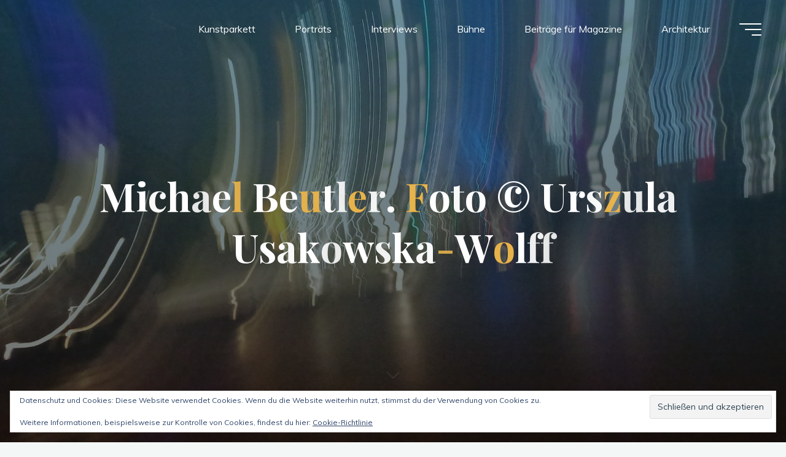

--- FILE ---
content_type: text/html; charset=UTF-8
request_url: https://www.kunstdunst.com/17-michael-beutler-foto-urszula-usakowska-wolff-640x477/
body_size: 17773
content:
<!DOCTYPE html>
<html lang="de">
<head>
<meta name="viewport" content="width=device-width, user-scalable=yes, initial-scale=1.0">
<meta http-equiv="X-UA-Compatible" content="IE=edge" /><meta charset="UTF-8">
<link rel="profile" href="http://gmpg.org/xfn/11">
<link rel="pingback" href="https://www.kunstdunst.com/xmlrpc.php">
<title>Michael Beutler. Foto © Urszula Usakowska-Wolff &#8211; KUNSTDUNST</title>
<meta name='robots' content='max-image-preview:large' />
<link rel='dns-prefetch' href='//stats.wp.com' />
<link rel='dns-prefetch' href='//fonts.googleapis.com' />
<link rel='dns-prefetch' href='//v0.wordpress.com' />
<link rel='preconnect' href='//c0.wp.com' />
<link rel="alternate" type="application/rss+xml" title="KUNSTDUNST &raquo; Feed" href="https://www.kunstdunst.com/feed/" />
<link rel="alternate" type="application/rss+xml" title="KUNSTDUNST &raquo; Kommentar-Feed" href="https://www.kunstdunst.com/comments/feed/" />
<link rel="alternate" type="application/rss+xml" title="KUNSTDUNST &raquo; Michael Beutler. Foto © Urszula Usakowska-Wolff-Kommentar-Feed" href="https://www.kunstdunst.com/feed/?attachment_id=615" />
<link rel="alternate" title="oEmbed (JSON)" type="application/json+oembed" href="https://www.kunstdunst.com/wp-json/oembed/1.0/embed?url=https%3A%2F%2Fwww.kunstdunst.com%2F17-michael-beutler-foto-urszula-usakowska-wolff-640x477%2F" />
<link rel="alternate" title="oEmbed (XML)" type="text/xml+oembed" href="https://www.kunstdunst.com/wp-json/oembed/1.0/embed?url=https%3A%2F%2Fwww.kunstdunst.com%2F17-michael-beutler-foto-urszula-usakowska-wolff-640x477%2F&#038;format=xml" />
<style id='wp-img-auto-sizes-contain-inline-css'>
img:is([sizes=auto i],[sizes^="auto," i]){contain-intrinsic-size:3000px 1500px}
/*# sourceURL=wp-img-auto-sizes-contain-inline-css */
</style>
<style id='wp-emoji-styles-inline-css'>

	img.wp-smiley, img.emoji {
		display: inline !important;
		border: none !important;
		box-shadow: none !important;
		height: 1em !important;
		width: 1em !important;
		margin: 0 0.07em !important;
		vertical-align: -0.1em !important;
		background: none !important;
		padding: 0 !important;
	}
/*# sourceURL=wp-emoji-styles-inline-css */
</style>
<style id='wp-block-library-inline-css'>
:root{--wp-block-synced-color:#7a00df;--wp-block-synced-color--rgb:122,0,223;--wp-bound-block-color:var(--wp-block-synced-color);--wp-editor-canvas-background:#ddd;--wp-admin-theme-color:#007cba;--wp-admin-theme-color--rgb:0,124,186;--wp-admin-theme-color-darker-10:#006ba1;--wp-admin-theme-color-darker-10--rgb:0,107,160.5;--wp-admin-theme-color-darker-20:#005a87;--wp-admin-theme-color-darker-20--rgb:0,90,135;--wp-admin-border-width-focus:2px}@media (min-resolution:192dpi){:root{--wp-admin-border-width-focus:1.5px}}.wp-element-button{cursor:pointer}:root .has-very-light-gray-background-color{background-color:#eee}:root .has-very-dark-gray-background-color{background-color:#313131}:root .has-very-light-gray-color{color:#eee}:root .has-very-dark-gray-color{color:#313131}:root .has-vivid-green-cyan-to-vivid-cyan-blue-gradient-background{background:linear-gradient(135deg,#00d084,#0693e3)}:root .has-purple-crush-gradient-background{background:linear-gradient(135deg,#34e2e4,#4721fb 50%,#ab1dfe)}:root .has-hazy-dawn-gradient-background{background:linear-gradient(135deg,#faaca8,#dad0ec)}:root .has-subdued-olive-gradient-background{background:linear-gradient(135deg,#fafae1,#67a671)}:root .has-atomic-cream-gradient-background{background:linear-gradient(135deg,#fdd79a,#004a59)}:root .has-nightshade-gradient-background{background:linear-gradient(135deg,#330968,#31cdcf)}:root .has-midnight-gradient-background{background:linear-gradient(135deg,#020381,#2874fc)}:root{--wp--preset--font-size--normal:16px;--wp--preset--font-size--huge:42px}.has-regular-font-size{font-size:1em}.has-larger-font-size{font-size:2.625em}.has-normal-font-size{font-size:var(--wp--preset--font-size--normal)}.has-huge-font-size{font-size:var(--wp--preset--font-size--huge)}.has-text-align-center{text-align:center}.has-text-align-left{text-align:left}.has-text-align-right{text-align:right}.has-fit-text{white-space:nowrap!important}#end-resizable-editor-section{display:none}.aligncenter{clear:both}.items-justified-left{justify-content:flex-start}.items-justified-center{justify-content:center}.items-justified-right{justify-content:flex-end}.items-justified-space-between{justify-content:space-between}.screen-reader-text{border:0;clip-path:inset(50%);height:1px;margin:-1px;overflow:hidden;padding:0;position:absolute;width:1px;word-wrap:normal!important}.screen-reader-text:focus{background-color:#ddd;clip-path:none;color:#444;display:block;font-size:1em;height:auto;left:5px;line-height:normal;padding:15px 23px 14px;text-decoration:none;top:5px;width:auto;z-index:100000}html :where(.has-border-color){border-style:solid}html :where([style*=border-top-color]){border-top-style:solid}html :where([style*=border-right-color]){border-right-style:solid}html :where([style*=border-bottom-color]){border-bottom-style:solid}html :where([style*=border-left-color]){border-left-style:solid}html :where([style*=border-width]){border-style:solid}html :where([style*=border-top-width]){border-top-style:solid}html :where([style*=border-right-width]){border-right-style:solid}html :where([style*=border-bottom-width]){border-bottom-style:solid}html :where([style*=border-left-width]){border-left-style:solid}html :where(img[class*=wp-image-]){height:auto;max-width:100%}:where(figure){margin:0 0 1em}html :where(.is-position-sticky){--wp-admin--admin-bar--position-offset:var(--wp-admin--admin-bar--height,0px)}@media screen and (max-width:600px){html :where(.is-position-sticky){--wp-admin--admin-bar--position-offset:0px}}

/*# sourceURL=wp-block-library-inline-css */
</style><style id='global-styles-inline-css'>
:root{--wp--preset--aspect-ratio--square: 1;--wp--preset--aspect-ratio--4-3: 4/3;--wp--preset--aspect-ratio--3-4: 3/4;--wp--preset--aspect-ratio--3-2: 3/2;--wp--preset--aspect-ratio--2-3: 2/3;--wp--preset--aspect-ratio--16-9: 16/9;--wp--preset--aspect-ratio--9-16: 9/16;--wp--preset--color--black: #000000;--wp--preset--color--cyan-bluish-gray: #abb8c3;--wp--preset--color--white: #ffffff;--wp--preset--color--pale-pink: #f78da7;--wp--preset--color--vivid-red: #cf2e2e;--wp--preset--color--luminous-vivid-orange: #ff6900;--wp--preset--color--luminous-vivid-amber: #fcb900;--wp--preset--color--light-green-cyan: #7bdcb5;--wp--preset--color--vivid-green-cyan: #00d084;--wp--preset--color--pale-cyan-blue: #8ed1fc;--wp--preset--color--vivid-cyan-blue: #0693e3;--wp--preset--color--vivid-purple: #9b51e0;--wp--preset--color--accent-1: #E9B44C;--wp--preset--color--accent-2: #0F8B8D;--wp--preset--color--headings: #162521;--wp--preset--color--sitetext: #707070;--wp--preset--color--sitebg: #FFFFFF;--wp--preset--gradient--vivid-cyan-blue-to-vivid-purple: linear-gradient(135deg,rgb(6,147,227) 0%,rgb(155,81,224) 100%);--wp--preset--gradient--light-green-cyan-to-vivid-green-cyan: linear-gradient(135deg,rgb(122,220,180) 0%,rgb(0,208,130) 100%);--wp--preset--gradient--luminous-vivid-amber-to-luminous-vivid-orange: linear-gradient(135deg,rgb(252,185,0) 0%,rgb(255,105,0) 100%);--wp--preset--gradient--luminous-vivid-orange-to-vivid-red: linear-gradient(135deg,rgb(255,105,0) 0%,rgb(207,46,46) 100%);--wp--preset--gradient--very-light-gray-to-cyan-bluish-gray: linear-gradient(135deg,rgb(238,238,238) 0%,rgb(169,184,195) 100%);--wp--preset--gradient--cool-to-warm-spectrum: linear-gradient(135deg,rgb(74,234,220) 0%,rgb(151,120,209) 20%,rgb(207,42,186) 40%,rgb(238,44,130) 60%,rgb(251,105,98) 80%,rgb(254,248,76) 100%);--wp--preset--gradient--blush-light-purple: linear-gradient(135deg,rgb(255,206,236) 0%,rgb(152,150,240) 100%);--wp--preset--gradient--blush-bordeaux: linear-gradient(135deg,rgb(254,205,165) 0%,rgb(254,45,45) 50%,rgb(107,0,62) 100%);--wp--preset--gradient--luminous-dusk: linear-gradient(135deg,rgb(255,203,112) 0%,rgb(199,81,192) 50%,rgb(65,88,208) 100%);--wp--preset--gradient--pale-ocean: linear-gradient(135deg,rgb(255,245,203) 0%,rgb(182,227,212) 50%,rgb(51,167,181) 100%);--wp--preset--gradient--electric-grass: linear-gradient(135deg,rgb(202,248,128) 0%,rgb(113,206,126) 100%);--wp--preset--gradient--midnight: linear-gradient(135deg,rgb(2,3,129) 0%,rgb(40,116,252) 100%);--wp--preset--font-size--small: 10px;--wp--preset--font-size--medium: 20px;--wp--preset--font-size--large: 25px;--wp--preset--font-size--x-large: 42px;--wp--preset--font-size--normal: 16px;--wp--preset--font-size--larger: 40px;--wp--preset--spacing--20: 0.44rem;--wp--preset--spacing--30: 0.67rem;--wp--preset--spacing--40: 1rem;--wp--preset--spacing--50: 1.5rem;--wp--preset--spacing--60: 2.25rem;--wp--preset--spacing--70: 3.38rem;--wp--preset--spacing--80: 5.06rem;--wp--preset--shadow--natural: 6px 6px 9px rgba(0, 0, 0, 0.2);--wp--preset--shadow--deep: 12px 12px 50px rgba(0, 0, 0, 0.4);--wp--preset--shadow--sharp: 6px 6px 0px rgba(0, 0, 0, 0.2);--wp--preset--shadow--outlined: 6px 6px 0px -3px rgb(255, 255, 255), 6px 6px rgb(0, 0, 0);--wp--preset--shadow--crisp: 6px 6px 0px rgb(0, 0, 0);}:where(.is-layout-flex){gap: 0.5em;}:where(.is-layout-grid){gap: 0.5em;}body .is-layout-flex{display: flex;}.is-layout-flex{flex-wrap: wrap;align-items: center;}.is-layout-flex > :is(*, div){margin: 0;}body .is-layout-grid{display: grid;}.is-layout-grid > :is(*, div){margin: 0;}:where(.wp-block-columns.is-layout-flex){gap: 2em;}:where(.wp-block-columns.is-layout-grid){gap: 2em;}:where(.wp-block-post-template.is-layout-flex){gap: 1.25em;}:where(.wp-block-post-template.is-layout-grid){gap: 1.25em;}.has-black-color{color: var(--wp--preset--color--black) !important;}.has-cyan-bluish-gray-color{color: var(--wp--preset--color--cyan-bluish-gray) !important;}.has-white-color{color: var(--wp--preset--color--white) !important;}.has-pale-pink-color{color: var(--wp--preset--color--pale-pink) !important;}.has-vivid-red-color{color: var(--wp--preset--color--vivid-red) !important;}.has-luminous-vivid-orange-color{color: var(--wp--preset--color--luminous-vivid-orange) !important;}.has-luminous-vivid-amber-color{color: var(--wp--preset--color--luminous-vivid-amber) !important;}.has-light-green-cyan-color{color: var(--wp--preset--color--light-green-cyan) !important;}.has-vivid-green-cyan-color{color: var(--wp--preset--color--vivid-green-cyan) !important;}.has-pale-cyan-blue-color{color: var(--wp--preset--color--pale-cyan-blue) !important;}.has-vivid-cyan-blue-color{color: var(--wp--preset--color--vivid-cyan-blue) !important;}.has-vivid-purple-color{color: var(--wp--preset--color--vivid-purple) !important;}.has-black-background-color{background-color: var(--wp--preset--color--black) !important;}.has-cyan-bluish-gray-background-color{background-color: var(--wp--preset--color--cyan-bluish-gray) !important;}.has-white-background-color{background-color: var(--wp--preset--color--white) !important;}.has-pale-pink-background-color{background-color: var(--wp--preset--color--pale-pink) !important;}.has-vivid-red-background-color{background-color: var(--wp--preset--color--vivid-red) !important;}.has-luminous-vivid-orange-background-color{background-color: var(--wp--preset--color--luminous-vivid-orange) !important;}.has-luminous-vivid-amber-background-color{background-color: var(--wp--preset--color--luminous-vivid-amber) !important;}.has-light-green-cyan-background-color{background-color: var(--wp--preset--color--light-green-cyan) !important;}.has-vivid-green-cyan-background-color{background-color: var(--wp--preset--color--vivid-green-cyan) !important;}.has-pale-cyan-blue-background-color{background-color: var(--wp--preset--color--pale-cyan-blue) !important;}.has-vivid-cyan-blue-background-color{background-color: var(--wp--preset--color--vivid-cyan-blue) !important;}.has-vivid-purple-background-color{background-color: var(--wp--preset--color--vivid-purple) !important;}.has-black-border-color{border-color: var(--wp--preset--color--black) !important;}.has-cyan-bluish-gray-border-color{border-color: var(--wp--preset--color--cyan-bluish-gray) !important;}.has-white-border-color{border-color: var(--wp--preset--color--white) !important;}.has-pale-pink-border-color{border-color: var(--wp--preset--color--pale-pink) !important;}.has-vivid-red-border-color{border-color: var(--wp--preset--color--vivid-red) !important;}.has-luminous-vivid-orange-border-color{border-color: var(--wp--preset--color--luminous-vivid-orange) !important;}.has-luminous-vivid-amber-border-color{border-color: var(--wp--preset--color--luminous-vivid-amber) !important;}.has-light-green-cyan-border-color{border-color: var(--wp--preset--color--light-green-cyan) !important;}.has-vivid-green-cyan-border-color{border-color: var(--wp--preset--color--vivid-green-cyan) !important;}.has-pale-cyan-blue-border-color{border-color: var(--wp--preset--color--pale-cyan-blue) !important;}.has-vivid-cyan-blue-border-color{border-color: var(--wp--preset--color--vivid-cyan-blue) !important;}.has-vivid-purple-border-color{border-color: var(--wp--preset--color--vivid-purple) !important;}.has-vivid-cyan-blue-to-vivid-purple-gradient-background{background: var(--wp--preset--gradient--vivid-cyan-blue-to-vivid-purple) !important;}.has-light-green-cyan-to-vivid-green-cyan-gradient-background{background: var(--wp--preset--gradient--light-green-cyan-to-vivid-green-cyan) !important;}.has-luminous-vivid-amber-to-luminous-vivid-orange-gradient-background{background: var(--wp--preset--gradient--luminous-vivid-amber-to-luminous-vivid-orange) !important;}.has-luminous-vivid-orange-to-vivid-red-gradient-background{background: var(--wp--preset--gradient--luminous-vivid-orange-to-vivid-red) !important;}.has-very-light-gray-to-cyan-bluish-gray-gradient-background{background: var(--wp--preset--gradient--very-light-gray-to-cyan-bluish-gray) !important;}.has-cool-to-warm-spectrum-gradient-background{background: var(--wp--preset--gradient--cool-to-warm-spectrum) !important;}.has-blush-light-purple-gradient-background{background: var(--wp--preset--gradient--blush-light-purple) !important;}.has-blush-bordeaux-gradient-background{background: var(--wp--preset--gradient--blush-bordeaux) !important;}.has-luminous-dusk-gradient-background{background: var(--wp--preset--gradient--luminous-dusk) !important;}.has-pale-ocean-gradient-background{background: var(--wp--preset--gradient--pale-ocean) !important;}.has-electric-grass-gradient-background{background: var(--wp--preset--gradient--electric-grass) !important;}.has-midnight-gradient-background{background: var(--wp--preset--gradient--midnight) !important;}.has-small-font-size{font-size: var(--wp--preset--font-size--small) !important;}.has-medium-font-size{font-size: var(--wp--preset--font-size--medium) !important;}.has-large-font-size{font-size: var(--wp--preset--font-size--large) !important;}.has-x-large-font-size{font-size: var(--wp--preset--font-size--x-large) !important;}
/*# sourceURL=global-styles-inline-css */
</style>

<style id='classic-theme-styles-inline-css'>
/*! This file is auto-generated */
.wp-block-button__link{color:#fff;background-color:#32373c;border-radius:9999px;box-shadow:none;text-decoration:none;padding:calc(.667em + 2px) calc(1.333em + 2px);font-size:1.125em}.wp-block-file__button{background:#32373c;color:#fff;text-decoration:none}
/*# sourceURL=/wp-includes/css/classic-themes.min.css */
</style>
<link rel='stylesheet' id='bravada-themefonts-css' href='https://usercontent.one/wp/www.kunstdunst.com/wp-content/themes/bravada/resources/fonts/fontfaces.css?ver=1.2.0' media='all' />
<link rel='stylesheet' id='bravada-googlefonts-css' href='//fonts.googleapis.com/css?family=Muli%3A%7CPlayfair+Display%3A%7CMuli%3A100%2C200%2C300%2C400%2C500%2C600%2C700%2C800%2C900%7CPlayfair+Display%3A700&#038;ver=1.2.0' media='all' />
<link rel='stylesheet' id='bravada-main-css' href='https://usercontent.one/wp/www.kunstdunst.com/wp-content/themes/bravada/style.css?ver=1.2.0' media='all' />
<style id='bravada-main-inline-css'>
 body:not(.bravada-landing-page) #container, #colophon-inside, .footer-inside, #breadcrumbs-container-inside { margin: 0 auto; max-width: 1240px; } body:not(.bravada-landing-page) #container { max-width: calc( 1240px - 4em ); } #primary { width: 320px; } #secondary { width: 320px; } #container.one-column .main { width: 100%; } #container.two-columns-right #secondary { float: right; } #container.two-columns-right .main, .two-columns-right #breadcrumbs { width: calc( 100% - 320px ); float: left; } #container.two-columns-left #primary { float: left; } #container.two-columns-left .main, .two-columns-left #breadcrumbs { width: calc( 100% - 320px ); float: right; } #container.three-columns-right #primary, #container.three-columns-left #primary, #container.three-columns-sided #primary { float: left; } #container.three-columns-right #secondary, #container.three-columns-left #secondary, #container.three-columns-sided #secondary { float: left; } #container.three-columns-right #primary, #container.three-columns-left #secondary { margin-left: 0%; margin-right: 0%; } #container.three-columns-right .main, .three-columns-right #breadcrumbs { width: calc( 100% - 640px ); float: left; } #container.three-columns-left .main, .three-columns-left #breadcrumbs { width: calc( 100% - 640px ); float: right; } #container.three-columns-sided #secondary { float: right; } #container.three-columns-sided .main, .three-columns-sided #breadcrumbs { width: calc( 100% - 640px ); float: right; } .three-columns-sided #breadcrumbs { margin: 0 calc( 0% + 320px ) 0 -1920px; } #site-text { clip: rect(1px, 1px, 1px, 1px); height: 1px; overflow: hidden; position: absolute !important; width: 1px; word-wrap: normal !important; } html { font-family: Muli; font-size: 16px; font-weight: 400; line-height: 1.8; ; } #site-title { font-family: Playfair Display; font-size: 1.3em; font-weight: 700; } #site-text { ; } nav#mobile-menu #mobile-nav a { font-family: Playfair Display; font-size: 2.5em; font-weight: 700; font-size: clamp(1.3rem, 5vw, 2.5em); ; } nav#mobile-menu #mobile-nav ul.sub-menu a { font-size: clamp(1.1rem, 4vw, 2em); } nav#mobile-menu input[type=search] { font-family: Playfair Display; } .widget-title, #comments-title, #reply-title, .related-posts .related-main-title, .main .author-info .page-title { font-family: Playfair Display; font-size: 1.2em; font-weight: 700; line-height: 2; margin-bottom: 0.5em; ; } .widget-title::after, #comments-title::after, #reply-title::after, .related-posts .related-main-title::after { margin-bottom: 0.5em; } .widget-container { font-family: Muli; font-size: 1em; font-weight: 400; } .widget-container ul li { line-height: 1.8; ; } .entry-title, .main .page-title { font-family: Playfair Display; font-size: 1.7em; font-weight: 700; ; } body:not(.single) .entry-meta > span { font-family: Muli; font-size: 1em; font-weight: 300; ; } /* single post titles/metas */ #header-page-title .entry-title, .singular-title, .lp-staticslider .staticslider-caption-title, .seriousslider-theme .seriousslider-caption-title { font-family: Playfair Display; font-size: 5em; font-weight: 700; font-size: clamp(2.5em, 5vw, 5em ); line-height: 1.3; ; } .single .entry-meta > span { font-family: Muli; font-size: 1.1em; font-weight: 300; ; } h1 { font-size: 2.33em; } h2 { font-size: 2.06em; } h3 { font-size: 1.79em; } h4 { font-size: 1.52em; } h5 { font-size: 1.25em; } h6 { font-size: 0.98em; } h1, h2, h3, h4 { font-family: Playfair Display; font-weight: 700; ; } .entry-content h1, .entry-summary h1, .entry-content h2, .entry-summary h2, .entry-content h3, .entry-summary h3, .entry-content h4, .entry-summary h4, .entry-content h5, .entry-summary h5, .entry-content h6, .entry-summary h6 { line-height: 1.2; margin-bottom: 0.5em; } .lp-section-header .lp-section-desc, .lp-box-title, .lp-tt-title, #nav-fixed a + a, #nav-below span, .lp-blocks.lp-blocks1 .lp-block .lp-block-readmore { font-family: Playfair Display; } .lp-section-header .lp-section-title { font-family: Muli; } blockquote cite { font-family: Muli; } :root { --bravada-accent-1: #E9B44C; --bravada-accent-2: #0F8B8D; } .bravada-accent-1 { color: #E9B44C; } .bravada-accent-2 { color: #0F8B8D; } .bravada-accent-1-bg { background-color: #E9B44C; } .bravada-accent-2-bg { background-color: #0F8B8D; } body { color: #707070; background-color: #F3F7F6; } .lp-staticslider .staticslider-caption-text a { color: #FFFFFF; } #site-header-main, .menu-search-animated .searchform input[type="search"], #access .menu-search-animated .searchform, .site-header-bottom-fixed, .bravada-over-menu .site-header-bottom.header-fixed .site-header-bottom-fixed { background-color: #FFFFFF; } .bravada-over-menu .site-header-bottom-fixed { background: transparent; } .bravada-over-menu .header-fixed.site-header-bottom #site-title a, .bravada-over-menu .header-fixed.site-header-bottom #site-description { color: #E9B44C; } .bravada-over-menu #site-title a, .bravada-over-menu #site-description, .bravada-over-menu #access > div > ul > li, .bravada-over-menu #access > div > ul > li > a, .bravada-over-menu .site-header-bottom:not(.header-fixed) #nav-toggle, #breadcrumbs-container span, #breadcrumbs-container a, #breadcrumbs-container i { color: #FFFFFF; } #bmobile #site-title a { color: #E9B44C; } #site-title a::before { background: #E9B44C; } body:not(.bravada-over-menu) .site-header-bottom #site-title a::before, .bravada-over-menu .header-fixed.site-header-bottom #site-title a::before { background: #0F8B8D; } body:not(.bravada-over-menu) .site-header-bottom #site-title a:hover { color: #E9B44C; } #site-title a:hover::before { background: #0F8B8D; } #access > div > ul > li, #access > div > ul > li > a, .bravada-over-menu .header-fixed.site-header-bottom #access > div > ul > li:not([class*='current']), .bravada-over-menu .header-fixed.site-header-bottom #access > div > ul > li:not([class*='current']) > a { color: #444444; } .hamburger span { background-color: #444444; } #mobile-menu, nav#mobile-menu #mobile-nav a { color: #FFFFFF; } nav#mobile-menu #mobile-nav > li.current_page_item > a, nav#mobile-menu #mobile-nav > li.current-menu-item > a, nav#mobile-menu #mobile-nav > li.current_page_ancestor > a, nav#mobile-menu #mobile-nav > li.current-menu-ancestor > a, nav#mobile-menu #mobile-nav a:hover { color: #E9B44C; } nav#mobile-menu { color: #FFFFFF; background-color: #066664; } #mobile-nav .searchform input[type="search"] { border-color: #FFFFFF; } .burgermenu-active.bravada-over-menu .site-header-bottom.header-fixed .site-header-bottom-fixed { background-color: transparent; } .burgermenu-active.bravada-over-menu .site-header-bottom .hamburger span { background-color: #FFFFFF; } .bravada-over-menu:not(.burgermenu-active) .site-header-bottom:not(.header-fixed) .hamburger span { background-color: #FFFFFF; } .bravada-over-menu .header-fixed.site-header-bottom .side-section-element.widget_cryout_socials a:hover::before, .side-section-element.widget_cryout_socials a:hover::before { color: #FFFFFF; } #access ul.sub-menu li a, #access ul.children li a, .topmenu ul li a { color: #FFFFFF; } #access ul.sub-menu li a, #access ul.children li a { background-color: #066664; } #access ul.sub-menu li a:hover, #access ul.children li a:hover { color: #E9B44C; } #access > div > ul > li.current_page_item > a, #access > div > ul > li.current-menu-item > a, #access > div > ul > li.current_page_ancestor > a, #access > div > ul > li.current-menu-ancestor > a, .bravada-over-menu .header-fixed.site-header-bottom #access > div > ul > li > a { color: #e9b44c; } #access ul.children > li.current_page_item > a, #access ul.sub-menu > li.current-menu-item > a, #access ul.children > li.current_page_ancestor > a, #access ul.sub-menu > li.current-menu-ancestor > a { opacity: 0.95; } #access > div > ul ul > li a:not(:only-child)::after { border-left-color: #066664; } #access > div > ul > li > ul::before { border-bottom-color: #066664; } #access ul li.special1 > a { background-color: #f0f0f0; } #access ul li.special2 > a { background-color: #444444; color: #FFFFFF; } #access ul li.accent1 > a { background-color: #E9B44C; color: #FFFFFF; } #access ul li.accent2 > a { background-color: #0F8B8D; color: #FFFFFF; } #access ul li.accent1 > a:hover, #access ul li.accent2 > a:hover { color: #FFFFFF; } #access > div > ul > li.accent1 > a > span::before, #access > div > ul > li.accent2 > a > span::before { background-color: #FFFFFF; } article.hentry, body:not(.blog):not(.page-template-template-blog):not(.archive):not(.search) #container:not(.bravada-landing-page) .main, body.bravada-boxed-layout:not(.bravada-landing-page) #container { background-color: #FFFFFF; } .pagination span { color: #0F8B8D; } .pagination a:hover { background-color: #E9B44C; color: #FFFFFF; } #header-overlay, .lp-staticslider::after, .seriousslider-theme .item::after { background-color: #08415c; background: -webkit-linear-gradient( 90deg, #08415c 0%, #1c110a 100%); background: linear-gradient( 180deg, #08415c 0%, #1c110a 100%); opacity: 0.6; pointer-events: none; } #header-page-title #header-page-title-inside, #header-page-title .entry-title, #header-page-title .entry-meta span, #header-page-title .entry-meta a, #header-page-title .entry-meta time, #header-page-title .entry-meta .icon-metas::before, #header-page-title .byline, #header-page-title #breadcrumbs-nav, .lp-staticslider .staticslider-caption-inside, .seriousslider-theme .seriousslider-caption-inside { color: #FFFFFF; } #colophon, #footer { background-color: #1e3231; color: #DBDBDB; } .post-thumbnail-container .featured-image-overlay::before { background-color: #E9B44C; background: -webkit-gradient(linear, left top, left bottom, from(#E9B44C), to(#0F8B8D)); background: linear-gradient(to bottom, #E9B44C, #0F8B8D); } .post-thumbnail-container .featured-image-overlay::after { background-color: #E9B44C; background: -webkit-gradient(linear, left top, left bottom, from(#E9B44C), to(#0F8B8D)); background: linear-gradient(to bottom, #0F8B8D, #E9B44C); } .main #content-masonry .post-thumbnail-container:hover + .entry-after-image .entry-title a { color: #E9B44C; } @media (max-width: 720px) { .bravada-magazine-one .main #content-masonry .post-thumbnail-container + .entry-after-image { background-color: #FFFFFF; } } .entry-title a:active, .entry-title a:hover { color: #E9B44C; } span.entry-format { color: #E9B44C; } .main #content-masonry .format-link .entry-content a { background-color: #E9B44C; color: #FFFFFF; } .main #content-masonry .format-link::after { color: #FFFFFF; } .cryout article.hentry.format-image, .cryout article.hentry.format-audio, .cryout article.hentry.format-video { background-color: #ffffff; } .format-aside, .format-quote { border-color: #eeeeee; } .single .author-info { border-color: #eeeeee; } .entry-content h5, .entry-content h6, .lp-text-content h5, .lp-text-content h6 { color: #0F8B8D; } .entry-content blockquote::before, .entry-content blockquote::after { color: rgba(112,112,112,0.2); } .entry-content h1, .entry-content h2, .entry-content h3, .entry-content h4, .lp-text-content h1, .lp-text-content h2, .lp-text-content h3, .lp-text-content h4 { color: #162521; } .entry-title, .page-title { color: #162521; } a { color: #E9B44C; } a:hover, .widget-area a, .entry-meta span a:hover, .comments-link a { color: #0F8B8D; } .comments-link a:hover, .widget-area a:hover { color: #E9B44C; } .socials a::before, .socials a:hover::before { color: #E9B44C; } .socials a::after, .socials a:hover::after { color: #0F8B8D; } .bravada-normalizedtags #content .tagcloud a { color: #FFFFFF; background-color: #E9B44C; } .bravada-normalizedtags #content .tagcloud a:hover { background-color: #0F8B8D; } #nav-fixed i { background-color: #dbdbdb; } #nav-fixed .nav-next:hover i, #nav-fixed .nav-previous:hover i { background-color: #0F8B8D; } #nav-fixed a:hover + a, #nav-fixed a + a:hover { background-color: rgba(15,139,141,1); } #nav-fixed i, #nav-fixed span { color: #FFFFFF; } button#toTop i::before { color: #E9B44C; } button#toTop i::after { color: #0F8B8D; } @media (max-width: 800px) { .cryout #footer-bottom .footer-inside { padding-top: 2.5em; } .cryout .footer-inside a#toTop { background-color: #E9B44C; color: #F3F7F6; } .cryout .footer-inside a#toTop:hover { opacity: 0.8;} } .entry-meta .icon-metas:before { color: #b5b5b5; } #site-title span a::before { width: calc(100% - 1.2em); } .bravada-caption-one .main .wp-caption .wp-caption-text { border-bottom-color: #eeeeee; } .bravada-caption-two .main .wp-caption .wp-caption-text { background-color: #f5f5f5; } .bravada-image-one .entry-content img[class*="align"], .bravada-image-one .entry-summary img[class*="align"], .bravada-image-two .entry-content img[class*='align'], .bravada-image-two .entry-summary img[class*='align'] { border-color: #eeeeee; } .bravada-image-five .entry-content img[class*='align'], .bravada-image-five .entry-summary img[class*='align'] { border-color: #E9B44C; } .entry-summary .excerpt-fade { background-image: linear-gradient(to left, #FFFFFF, transparent); } /* diffs */ span.edit-link a.post-edit-link, span.edit-link a.post-edit-link:hover, span.edit-link .icon-edit:before { color: #707070; } .searchform { border-color: #ebebeb; } .entry-meta span, .entry-meta a, .entry-utility span, .entry-utility a, .entry-meta time, #breadcrumbs-nav { color: #a7a7a7; } .main #content-masonry .post-thumbnail-container span.bl_categ, .main #content-masonry .post-thumbnail-container .comments-link { background-color: #FFFFFF; } .footermenu ul li span.sep { color: #E9B44C; } .entry-meta a::after, .entry-utility a::after { background: #0F8B8D; } #header-page-title .category-metas a { color: #E9B44C; } .entry-meta .author:hover .avatar { border-color: #E9B44C; } .animated-title span.cry-single.animated-letter, .animated-title span.cry-double.animated-letter { color: #E9B44C; } span.entry-sticky { color: #0F8B8D; } #commentform { } code, #nav-below .nav-previous a::before, #nav-below .nav-next a::before { background-color: #eeeeee; } #nav-below .nav-previous::after, #nav-below .nav-next::after { background-color: #E9B44C; } pre, .comment-author { border-color: #eeeeee; } .commentlist .comment-area, .commentlist .pingback { border-color: #f3f3f3; } .commentlist img.avatar { background-color: #FFFFFF; } .comment-meta a { color: #bfbfbf; } .commentlist .reply a, .commentlist .author-name, .commentlist .author-name a { background-color: #E9B44C; color: #FFFFFF; } .commentlist .reply a:hover { background-color: #0F8B8D; } select, input[type], textarea { color: #707070; background-color: #f5f5f5; } .sidey select { background-color: #FFFFFF; } .searchform .searchsubmit { background: #E9B44C; } .searchform:hover .searchsubmit { background: #0F8B8D; } .searchform input[type="search"], .searchform input[type="search"]:hover, .searchform input[type="search"]:focus { background-color: #FFFFFF; } input[type]:hover, textarea:hover, select:hover, input[type]:focus, textarea:focus, select:focus { border-color: #dcdcdc; } button, input[type="button"], input[type="submit"], input[type="reset"] { background-color: #E9B44C; color: #FFFFFF; } button:hover, input[type="button"]:hover, input[type="submit"]:hover, input[type="reset"]:hover { background-color: #0F8B8D; } .comment-form-author input, .comment-form-email input, .comment-form-url input, .comment-form-comment textarea { background-color: #f0f0f0; } .comment-form-author input:hover, .comment-form-email input:hover, .comment-form-url input:hover, .comment-form-comment textarea:hover, .comment-form-author input:focus, .comment-form-email input:focus, .comment-form-url input:focus, .comment-form-comment textarea:focus { background-color: #E9B44C; color: #FFFFFF; } .comment-form-author, .comment-form-email { border-color: #FFFFFF; } hr { background-color: #f0f0f0; } .cryout-preloader-inside .bounce1 { background-color: #E9B44C; } .cryout-preloader-inside .bounce2 { background-color: #0F8B8D; } .page-header.pad-container { background-color: #FFFFFF; } /* gutenberg */ .wp-block-image.alignwide { margin-left: calc( ( 0% + 4em ) * -1 ); margin-right: calc( ( 0% + 4em ) * -1 ); } .wp-block-image.alignwide img { width: calc( 100% + 8em ); max-width: calc( 100% + 8em ); } .has-accent-1-color, .has-accent-1-color:hover { color: #E9B44C; } .has-accent-2-color, .has-accent-2-color:hover { color: #0F8B8D; } .has-headings-color, .has-headings-color:hover { color: #162521; } .has-sitetext-color, .has-sitetext-color:hover { color: #707070; } .has-sitebg-color, .has-sitebg-color:hover { color: #FFFFFF; } .has-accent-1-background-color { background-color: #E9B44C; } .has-accent-2-background-color { background-color: #0F8B8D; } .has-headings-background-color { background-color: #162521; } .has-sitetext-background-color { background-color: #707070; } .has-sitebg-background-color { background-color: #FFFFFF; } .has-small-font-size { font-size: 13px; } .has-regular-font-size { font-size: 16px; } .has-large-font-size { font-size: 19px; } .has-larger-font-size { font-size: 23px; } .has-huge-font-size { font-size: 23px; } /* woocommerce */ .woocommerce-thumbnail-container .woocommerce-buttons-container a, .woocommerce-page #respond input#submit.alt, .woocommerce a.button.alt, .woocommerce-page button.button.alt, .woocommerce input.button.alt, .woocommerce #respond input#submit, .woocommerce a.button, .woocommerce button.button, .woocommerce input.button { } .woocommerce ul.products li.product .woocommerce-loop-category__title, .woocommerce ul.products li.product .woocommerce-loop-product__title, .woocommerce ul.products li.product h3, .woocommerce div.product .product_title, .woocommerce .woocommerce-tabs h2 { font-family: Muli; } .woocommerce ul.products li.product .woocommerce-loop-category__title, .woocommerce ul.products li.product .woocommerce-loop-product__title, .woocommerce ul.products li.product h3, .woocommerce .star-rating { color: #0F8B8D; } .woocommerce #respond input#submit, .woocommerce a.button, .woocommerce button.button, .woocommerce input.button { background-color: #E9B44C; color: #FFFFFF; line-height: 1.8; } .woocommerce #respond input#submit:hover, .woocommerce a.button:hover, .woocommerce button.button:hover, .woocommerce input.button:hover { background-color: #0f8b8d; color: #FFFFFF; } .woocommerce-page #respond input#submit.alt, .woocommerce a.button.alt, .woocommerce-page button.button.alt, .woocommerce input.button.alt { color: #E9B44C; line-height: 1.8; } .woocommerce-page #respond input#submit.alt::after, .woocommerce a.button.alt::after, .woocommerce-page button.button.alt::after, .woocommerce input.button.alt::after { content: ""; position: absolute; left: 0; top: 0; width: 100%; height: 100%; outline: 2px solid; -webkit-transition: .3s ease all; transition: .3s ease all; } .woocommerce-page #respond input#submit.alt:hover::after, .woocommerce a.button.alt:hover::after, .woocommerce-page button.button.alt:hover::after, .woocommerce input.button.alt:hover::after { opacity: 0; -webkit-transform: scale(1.2, 1.4); transform: scale(1.2, 1.4); } .woocommerce-page #respond input#submit.alt:hover, .woocommerce a.button.alt:hover, .woocommerce-page button.button.alt:hover, .woocommerce input.button.alt:hover { color: #0F8B8D; } .woocommerce div.product .woocommerce-tabs ul.tabs li.active { border-bottom-color: #FFFFFF; } .woocommerce #respond input#submit.alt.disabled, .woocommerce #respond input#submit.alt.disabled:hover, .woocommerce #respond input#submit.alt:disabled, .woocommerce #respond input#submit.alt:disabled:hover, .woocommerce #respond input#submit.alt[disabled]:disabled, .woocommerce #respond input#submit.alt[disabled]:disabled:hover, .woocommerce a.button.alt.disabled, .woocommerce a.button.alt.disabled:hover, .woocommerce a.button.alt:disabled, .woocommerce a.button.alt:disabled:hover, .woocommerce a.button.alt[disabled]:disabled, .woocommerce a.button.alt[disabled]:disabled:hover, .woocommerce button.button.alt.disabled, .woocommerce button.button.alt.disabled:hover, .woocommerce button.button.alt:disabled, .woocommerce button.button.alt:disabled:hover, .woocommerce button.button.alt[disabled]:disabled, .woocommerce button.button.alt[disabled]:disabled:hover, .woocommerce input.button.alt.disabled, .woocommerce input.button.alt.disabled:hover, .woocommerce input.button.alt:disabled, .woocommerce input.button.alt:disabled:hover, .woocommerce input.button.alt[disabled]:disabled, .woocommerce input.button.alt[disabled]:disabled:hover { background-color: #0F8B8D; color: #fff; } .woocommerce div.product .product_title, .woocommerce ul.products li.product .price, .woocommerce div.product p.price, .woocommerce div.product span.price { color: #0f8b8d} .woocommerce .quantity .qty { background-color: #eeeeee; } .woocommerce-checkout #payment { background: #f5f5f5; } .woocommerce .widget_price_filter .ui-slider .ui-slider-handle { background: #0f8b8d; } .woocommerce div.product .products > h2, .woocommerce .cart-collaterals h2 { font-family: Playfair Display; font-size: 1.2em; font-weight: 700; line-height: 2; ; } .woocommerce div.product .products > h2::after, .woocommerce .cart-collaterals h2::after { background-color: #E9B44C ; } .main .entry-content, .main .entry-summary { text-align: inherit; } .main p, .main ul, .main ol, .main dd, .main pre, .main hr { margin-bottom: 1em; } .main .entry-content p { text-indent: 0em; } .main a.post-featured-image { background-position: center center; } #header-widget-area { width: 33%; right: 10px; } .bravada-striped-table .main thead th, .bravada-bordered-table .main thead th, .bravada-striped-table .main td, .bravada-striped-table .main th, .bravada-bordered-table .main th, .bravada-bordered-table .main td { border-color: #e9e9e9; } .bravada-clean-table .main th, .bravada-striped-table .main tr:nth-child(even) td, .bravada-striped-table .main tr:nth-child(even) th { background-color: #f8f8f8; } .bravada-cropped-featured .main .post-thumbnail-container { height: 300px; } .bravada-responsive-featured .main .post-thumbnail-container { max-height: 300px; height: auto; } article.hentry .article-inner, #content-masonry article.hentry .article-inner { padding: 0%; } .site-header-bottom { height:75px; } .site-header-bottom .site-header-inside { height:75px; } .menu-search-animated, .menu-burger, #sheader-container, .identity, #nav-toggle { height: 75px; line-height: 75px; } #access div > ul > li > a, #access ul li[class*="icon"]::before { line-height:75px; } nav#mobile-menu { padding-top: 85px; } body.admin-bar nav#mobile-menu { padding-top: 117px; } #branding { height: 75px; } .bravada-responsive-headerimage #masthead #header-image-main-inside { max-height: 1080px; } .bravada-cropped-headerimage #masthead #header-image-main-inside { height: 1080px; } #header-widget-area { top: 85px; } .bravada-landing-page .lp-blocks-inside, .bravada-landing-page .lp-boxes-inside, .bravada-landing-page .lp-text-inside, .bravada-landing-page .lp-posts-inside, .bravada-landing-page .lp-page-inside, .bravada-landing-page .lp-section-header, .bravada-landing-page .content-widget { max-width: 1240px; } @media (min-width: 960px) { .bravada-landing-page .lp-blocks.lp-blocks1 .lp-blocks-inside { max-width: calc(1240px - 5em); background-color: #FFFFFF; } } #header-page-title #header-page-title-inside, .lp-staticslider .staticslider-caption, .seriousslider.seriousslider-theme .seriousslider-caption { max-width: 1240px; max-width: 85%; padding-top: 85px; } @media (max-width: 1024px) { #header-page-title #header-page-title-inside, .lp-staticslider .staticslider-caption, .seriousslider.seriousslider-theme .seriousslider-caption { max-width: 100%; } } .bravada-landing-page .content-widget { margin: 0 auto; } a.staticslider-button, .seriousslider-theme .seriousslider-caption-buttons a { background-color: #E9B44C; } a.staticslider-button:hover, .seriousslider-theme .seriousslider-caption-buttons a:hover { background-color: #0F8B8D; } .widget-title, #comments-title, #reply-title, .related-posts .related-main-title, .main .page-title, #nav-below em, .lp-text .lp-text-title, .lp-boxes-animated .lp-box-title { background-image: linear-gradient(to bottom, rgba(233,180,76,0.4) 0%, rgba(233,180,76,0.4) 100%); } .lp-slider { background-color: #F9F7F5; } .lp-blocks { background-color: #F9F7F5; } .lp-boxes { background-color: #F8F8F8; } .lp-boxes .lp-boxes-inside::before { background-color: #E9B44C ; } .lp-boxes ~ .lp-boxes .lp-boxes-inside::before { background-color: #0F8B8D ; } .lp-boxes ~ .lp-boxes ~ .lp-boxes .lp-boxes-inside::before { background-color: #E9B44C ; } .lp-text { background-color: #EEEBE9; } #lp-posts, #lp-page { background-color: #F3F7F6; } .lp-block { background-color: #FFFFFF; } .lp-block i[class^="blicon"]::before { color: #0F8B8D; } .lp-block .lp-block-title, .lp-text .lp-text-title { color: #162521; } .lp-block .lp-block-title::after { background-color: #E9B44C; } .lp-blocks1 .lp-block i[class^="blicon"] +i[class^="blicon"]::before { color: #0F8B8D; } .lp-block-readmore { color: #c0c0c0; } .lp-block-readmore:hover { color: #E9B44C; } .lp-text-title { color: #0F8B8D; } .lp-text-inside .lp-text-background { background-color: #FFFFFF; } .lp-boxes .lp-box { background-color: #FFFFFF; } .lp-boxes-animated .box-overlay { background-color: #0F8B8D; } .lp-boxes-animated .lp-box-readmore { color: #E9B44C; } .lp-boxes-static .box-overlay { background-color: #E9B44C; } .lp-box-title { color: #162521; } .lp-box-title:hover { color: #E9B44C; } .lp-boxes-1 .lp-box .lp-box-image { height: 250px; } #cryout_ajax_more_trigger, .lp-port-readmore { color: #0F8B8D; } .lpbox-rnd1 { background-color: #c1c1c1; } .lpbox-rnd2 { background-color: #bcbcbc; } .lpbox-rnd3 { background-color: #b7b7b7; } .lpbox-rnd4 { background-color: #b2b2b2; } .lpbox-rnd5 { background-color: #adadad; } .lpbox-rnd6 { background-color: #a8a8a8; } .lpbox-rnd7 { background-color: #a3a3a3; } .lpbox-rnd8 { background-color: #9e9e9e; } 
/*# sourceURL=bravada-main-inline-css */
</style>
<link rel="https://api.w.org/" href="https://www.kunstdunst.com/wp-json/" /><link rel="alternate" title="JSON" type="application/json" href="https://www.kunstdunst.com/wp-json/wp/v2/media/615" /><link rel="EditURI" type="application/rsd+xml" title="RSD" href="https://www.kunstdunst.com/xmlrpc.php?rsd" />
<meta name="generator" content="WordPress 6.9" />
<link rel="canonical" href="https://www.kunstdunst.com/17-michael-beutler-foto-urszula-usakowska-wolff-640x477/" />
<link rel='shortlink' href='https://wp.me/a5Ii4S-9V' />
<style>[class*=" icon-oc-"],[class^=icon-oc-]{speak:none;font-style:normal;font-weight:400;font-variant:normal;text-transform:none;line-height:1;-webkit-font-smoothing:antialiased;-moz-osx-font-smoothing:grayscale}.icon-oc-one-com-white-32px-fill:before{content:"901"}.icon-oc-one-com:before{content:"900"}#one-com-icon,.toplevel_page_onecom-wp .wp-menu-image{speak:none;display:flex;align-items:center;justify-content:center;text-transform:none;line-height:1;-webkit-font-smoothing:antialiased;-moz-osx-font-smoothing:grayscale}.onecom-wp-admin-bar-item>a,.toplevel_page_onecom-wp>.wp-menu-name{font-size:16px;font-weight:400;line-height:1}.toplevel_page_onecom-wp>.wp-menu-name img{width:69px;height:9px;}.wp-submenu-wrap.wp-submenu>.wp-submenu-head>img{width:88px;height:auto}.onecom-wp-admin-bar-item>a img{height:7px!important}.onecom-wp-admin-bar-item>a img,.toplevel_page_onecom-wp>.wp-menu-name img{opacity:.8}.onecom-wp-admin-bar-item.hover>a img,.toplevel_page_onecom-wp.wp-has-current-submenu>.wp-menu-name img,li.opensub>a.toplevel_page_onecom-wp>.wp-menu-name img{opacity:1}#one-com-icon:before,.onecom-wp-admin-bar-item>a:before,.toplevel_page_onecom-wp>.wp-menu-image:before{content:'';position:static!important;background-color:rgba(240,245,250,.4);border-radius:102px;width:18px;height:18px;padding:0!important}.onecom-wp-admin-bar-item>a:before{width:14px;height:14px}.onecom-wp-admin-bar-item.hover>a:before,.toplevel_page_onecom-wp.opensub>a>.wp-menu-image:before,.toplevel_page_onecom-wp.wp-has-current-submenu>.wp-menu-image:before{background-color:#76b82a}.onecom-wp-admin-bar-item>a{display:inline-flex!important;align-items:center;justify-content:center}#one-com-logo-wrapper{font-size:4em}#one-com-icon{vertical-align:middle}.imagify-welcome{display:none !important;}</style>	<style>img#wpstats{display:none}</style>
		<link rel="author" href="http://www.kunstdunst.com">
<!-- Jetpack Open Graph Tags -->
<meta property="og:type" content="article" />
<meta property="og:title" content="Michael Beutler. Foto © Urszula Usakowska-Wolff" />
<meta property="og:url" content="https://www.kunstdunst.com/17-michael-beutler-foto-urszula-usakowska-wolff-640x477/" />
<meta property="og:description" content="Michael Beutler. Foto © Urszula Usakowska-Wolff" />
<meta property="article:published_time" content="2015-06-21T19:07:10+00:00" />
<meta property="article:modified_time" content="2015-06-21T19:07:35+00:00" />
<meta property="og:site_name" content="KUNSTDUNST" />
<meta property="og:image" content="https://usercontent.one/wp/www.kunstdunst.com/wp-content/uploads/2015/06/17.Michael-Beutler.-Foto-©-Urszula-Usakowska-Wolff-640x477.jpg" />
<meta property="og:image:alt" content="Michael Beutler. Foto © Urszula Usakowska-Wolff" />
<meta property="og:locale" content="de_DE" />
<meta name="twitter:text:title" content="Michael Beutler. Foto © Urszula Usakowska-Wolff" />
<meta name="twitter:image" content="https://usercontent.one/wp/www.kunstdunst.com/wp-content/uploads/2015/06/17.Michael-Beutler.-Foto-©-Urszula-Usakowska-Wolff-640x477.jpg?w=640" />
<meta name="twitter:image:alt" content="Michael Beutler. Foto © Urszula Usakowska-Wolff" />
<meta name="twitter:card" content="summary_large_image" />

<!-- End Jetpack Open Graph Tags -->
<noscript><style>.cryout .cryout-preloader {display: none;}.cryout img[loading="lazy"] {opacity: 1;}</style></noscript>
<link rel="icon" href="https://usercontent.one/wp/www.kunstdunst.com/wp-content/uploads/2019/02/cropped-icon-neu-kunstdunst_bearbeitet-1-6-32x32.jpg" sizes="32x32" />
<link rel="icon" href="https://usercontent.one/wp/www.kunstdunst.com/wp-content/uploads/2019/02/cropped-icon-neu-kunstdunst_bearbeitet-1-6-192x192.jpg" sizes="192x192" />
<link rel="apple-touch-icon" href="https://usercontent.one/wp/www.kunstdunst.com/wp-content/uploads/2019/02/cropped-icon-neu-kunstdunst_bearbeitet-1-6-180x180.jpg" />
<meta name="msapplication-TileImage" content="https://usercontent.one/wp/www.kunstdunst.com/wp-content/uploads/2019/02/cropped-icon-neu-kunstdunst_bearbeitet-1-6-270x270.jpg" />
<link rel='stylesheet' id='eu-cookie-law-style-css' href='https://c0.wp.com/p/jetpack/15.4/modules/widgets/eu-cookie-law/style.css' media='all' />
</head>

<body class="attachment wp-singular attachment-template-default single single-attachment postid-615 attachmentid-615 attachment-jpeg wp-embed-responsive wp-theme-bravada metaslider-plugin bravada-image-none bravada-caption-one bravada-totop-normal bravada-stripped-table bravada-over-menu bravada-menu-right bravada-topsection-normal bravada-cropped-headerimage bravada-fullscreen-headerimage bravada-responsive-featured bravada-magazine-two bravada-magazine-layout bravada-comment-placeholder bravada-normalizedtags bravada-animated-title bravada-article-animation-fade" itemscope itemtype="http://schema.org/WebPage">
			<a class="skip-link screen-reader-text" href="#main" title="Zum Inhalt springen"> Zum Inhalt springen </a>
			<div id="site-wrapper">

	<header id="masthead" class="cryout"  itemscope itemtype="http://schema.org/WPHeader">

		<div id="site-header-main">

			<div class="site-header-top">

				<div class="site-header-inside">

					<div id="header-menu"  itemscope itemtype="http://schema.org/SiteNavigationElement">
											</div><!-- #header-menu -->

				</div><!-- #site-header-inside -->

			</div><!--.site-header-top-->

						<nav id="mobile-menu" tabindex="-1">
				<div class="side-menu side-section"><ul id="mobile-nav" class=""><li class='menu-main-search menu-search-animated'>
<form role="search" method="get" class="searchform" action="https://www.kunstdunst.com/">
	<label>
		<span class="screen-reader-text">Suchen nach:</span>
		<input type="search" class="s" placeholder="Suchen" value="" name="s" size="10"/>
	</label>
	<button type="submit" class="searchsubmit" aria-label="Suchen"><i class="icon-search2"></i><i class="icon-search2"></i></button>
</form>
</li><li id="menu-item-6958" class="menu-item menu-item-type-custom menu-item-object-custom menu-item-home menu-item-6958"><a href="https://www.kunstdunst.com/"><span>Start</span></a></li>
<li id="menu-item-6948" class="menu-item menu-item-type-post_type menu-item-object-page menu-item-6948"><a href="https://www.kunstdunst.com/impressum/ueber-mich/"><span>Über mich</span></a></li>
<li id="menu-item-6949" class="menu-item menu-item-type-post_type menu-item-object-page menu-item-6949"><a href="https://www.kunstdunst.com/impressum/ueber-mich/publikationen-auswahl/"><span>Publikationen (Auswahl)</span></a></li>
<li id="menu-item-6950" class="menu-item menu-item-type-taxonomy menu-item-object-category menu-item-6950"><a href="https://www.kunstdunst.com/category/kunstparkett/"><span>Kunstparkett</span></a></li>
<li id="menu-item-6952" class="menu-item menu-item-type-taxonomy menu-item-object-category menu-item-6952"><a href="https://www.kunstdunst.com/category/portraets/"><span>Porträts</span></a></li>
<li id="menu-item-6954" class="menu-item menu-item-type-taxonomy menu-item-object-category menu-item-6954"><a href="https://www.kunstdunst.com/category/interviews/"><span>Interviews</span></a></li>
<li id="menu-item-6953" class="menu-item menu-item-type-taxonomy menu-item-object-category menu-item-6953"><a href="https://www.kunstdunst.com/category/buehne/"><span>Bühne</span></a></li>
<li id="menu-item-6955" class="menu-item menu-item-type-taxonomy menu-item-object-category menu-item-6955"><a href="https://www.kunstdunst.com/category/architektur/"><span>Architektur</span></a></li>
<li id="menu-item-6951" class="menu-item menu-item-type-taxonomy menu-item-object-category menu-item-6951"><a href="https://www.kunstdunst.com/category/beitraege-fuer-magazine/"><span>Beiträge für Magazine</span></a></li>
<li id="menu-item-6957" class="menu-item menu-item-type-post_type menu-item-object-page menu-item-6957"><a href="https://www.kunstdunst.com/impressum/"><span>Impressum</span></a></li>
<li id="menu-item-6956" class="menu-item menu-item-type-post_type menu-item-object-page menu-item-6956"><a href="https://www.kunstdunst.com/datenschutz/"><span>Datenschutz</span></a></li>
</ul></div>							</nav> <!-- #mobile-menu -->
			
			<div class="site-header-bottom">

				<div class="site-header-bottom-fixed">

					<div class="site-header-inside">

						<div id="branding">
							<div id="site-text"><div itemprop="headline" id="site-title"><span> <a href="https://www.kunstdunst.com/" title="Das Kunstmagazin aus Berlin" rel="home">KUNSTDUNST</a> </span></div><span id="site-description"  itemprop="description" >Das Kunstmagazin aus Berlin</span></div>						</div><!-- #branding -->

												<div class='menu-burger'>
							<button class='hamburger' type='button' aria-label="Hauptmenü">
									<span></span>
									<span></span>
									<span></span>
							</button>
						</div>
						
												<nav id="access" aria-label="Oberes Menü"  itemscope itemtype="http://schema.org/SiteNavigationElement">
							<div><ul id="top-nav" class=""><li id="menu-item-6926" class="menu-item menu-item-type-taxonomy menu-item-object-category menu-item-6926"><a href="https://www.kunstdunst.com/category/kunstparkett/"><span>Kunstparkett</span></a></li>
<li id="menu-item-6928" class="menu-item menu-item-type-taxonomy menu-item-object-category menu-item-6928"><a href="https://www.kunstdunst.com/category/portraets/"><span>Porträts</span></a></li>
<li id="menu-item-6930" class="menu-item menu-item-type-taxonomy menu-item-object-category menu-item-6930"><a href="https://www.kunstdunst.com/category/interviews/"><span>Interviews</span></a></li>
<li id="menu-item-6929" class="menu-item menu-item-type-taxonomy menu-item-object-category menu-item-6929"><a href="https://www.kunstdunst.com/category/buehne/"><span>Bühne</span></a></li>
<li id="menu-item-6927" class="menu-item menu-item-type-taxonomy menu-item-object-category menu-item-6927"><a href="https://www.kunstdunst.com/category/beitraege-fuer-magazine/"><span>Beiträge für Magazine</span></a></li>
<li id="menu-item-6931" class="menu-item menu-item-type-taxonomy menu-item-object-category menu-item-6931"><a href="https://www.kunstdunst.com/category/architektur/"><span>Architektur</span></a></li>
</ul></div>						</nav><!-- #access -->
						
					</div><!-- #site-header-inside -->

				</div><!-- #site-header-bottom-fixed -->

			</div><!--.site-header-bottom-->

		</div><!-- #site-header-main -->

		<div id="header-image-main">
			<div id="header-image-main-inside">
					<a href="#main" class="meta-arrow" tabindex="-1">
			<i class="icon-arrow" title="Weiterlesen"></i>
	</a>
			<div id="header-overlay"></div>
			<div class="header-image"  style="background-image: url(https://usercontent.one/wp/www.kunstdunst.com/wp-content/uploads/2024/02/cropped-Kulturforum-Berlin-9.02.24.-Foto-Urszula-Usakowska-Wolff-scaled-1.jpg)" ></div>
			<img class="header-image" alt="Michael Beutler. Foto © Urszula Usakowska-Wolff" src="https://usercontent.one/wp/www.kunstdunst.com/wp-content/uploads/2024/02/cropped-Kulturforum-Berlin-9.02.24.-Foto-Urszula-Usakowska-Wolff-scaled-1.jpg" />
				    <div id="header-page-title">
        <div id="header-page-title-inside">
						<div class="entry-meta pretitle-meta">
							</div><!-- .entry-meta -->
            <div class="entry-title">Michael Beutler. Foto © Urszula Usakowska-Wolff</div>			<div class="entry-meta aftertitle-meta">
											</div><!-- .entry-meta -->
			<div class="byline">
							</div>
        </div>
    </div> 			</div><!-- #header-image-main-inside -->
		</div><!-- #header-image-main -->

	</header><!-- #masthead -->

	
	<div id="content" class="cryout">
		
<div id="container" class="single-attachment two-columns-right">
	<main id="main" class="main">

		
			<article id="post-615" class="post post-615 attachment type-attachment status-inherit hentry">
				<div class="article-inner">
					<header>
												<h1 class="entry-title"  itemprop="headline">Michael Beutler. Foto © Urszula Usakowska-Wolff</h1>
						<div class="entry-meta">
							<span class="full-size-link"><span class="screen-reader-text">Vollständige Größe </span><i class="icon-image icon-metas" title="Vollständige Größe"></i> <a href="https://usercontent.one/wp/www.kunstdunst.com/wp-content/uploads/2015/06/17.Michael-Beutler.-Foto-©-Urszula-Usakowska-Wolff-640x477.jpg">640 &times; 477 </a>Pixel</span>
						</div><!-- .entry-meta -->
					</header>

					<div class="entry-content"  itemprop="articleBody">

						<div class="entry-attachment">
							<img width="640" height="477" src="https://usercontent.one/wp/www.kunstdunst.com/wp-content/uploads/2015/06/17.Michael-Beutler.-Foto-©-Urszula-Usakowska-Wolff-640x477.jpg" class="attachment-large size-large" alt="Michael Beutler. Foto © Urszula Usakowska-Wolff" decoding="async" fetchpriority="high" srcset="https://usercontent.one/wp/www.kunstdunst.com/wp-content/uploads/2015/06/17.Michael-Beutler.-Foto-©-Urszula-Usakowska-Wolff-640x477.jpg 640w, https://usercontent.one/wp/www.kunstdunst.com/wp-content/uploads/2015/06/17.Michael-Beutler.-Foto-©-Urszula-Usakowska-Wolff-640x477-300x224.jpg 300w" sizes="(max-width: 640px) 100vw, 640px" data-attachment-id="615" data-permalink="https://www.kunstdunst.com/17-michael-beutler-foto-urszula-usakowska-wolff-640x477/" data-orig-file="https://usercontent.one/wp/www.kunstdunst.com/wp-content/uploads/2015/06/17.Michael-Beutler.-Foto-©-Urszula-Usakowska-Wolff-640x477.jpg" data-orig-size="640,477" data-comments-opened="1" data-image-meta="{&quot;aperture&quot;:&quot;3.4&quot;,&quot;credit&quot;:&quot;&quot;,&quot;camera&quot;:&quot;DMC-FZ62&quot;,&quot;caption&quot;:&quot;&quot;,&quot;created_timestamp&quot;:&quot;1429182299&quot;,&quot;copyright&quot;:&quot;&quot;,&quot;focal_length&quot;:&quot;16.1&quot;,&quot;iso&quot;:&quot;400&quot;,&quot;shutter_speed&quot;:&quot;0.016666666666667&quot;,&quot;title&quot;:&quot;&quot;,&quot;orientation&quot;:&quot;1&quot;}" data-image-title="Michael Beutler. Foto © Urszula Usakowska-Wolff" data-image-description="" data-image-caption="&lt;p&gt;Michael Beutler. Foto © Urszula Usakowska-Wolff&lt;/p&gt;
" data-medium-file="https://usercontent.one/wp/www.kunstdunst.com/wp-content/uploads/2015/06/17.Michael-Beutler.-Foto-©-Urszula-Usakowska-Wolff-640x477-300x224.jpg" data-large-file="https://usercontent.one/wp/www.kunstdunst.com/wp-content/uploads/2015/06/17.Michael-Beutler.-Foto-©-Urszula-Usakowska-Wolff-640x477.jpg" /><br><p>Michael Beutler. Foto © Urszula Usakowska-Wolff</p>
						</div><!-- .entry-attachment -->

											</div><!-- .entry-content -->

					<div id="nav-below" class="navigation image-navigation">
						<div class="nav-previous"><a href='https://www.kunstdunst.com/16-michael-beutler-foto-urszula-usakowska-wolff-640x480/'><i class="icon-angle-left"></i>Vorheriges Bild</a></div>
						<div class="nav-next"><a href='https://www.kunstdunst.com/18-michael-beutler-mit-seinem-team-in-der-ausstellung-moby-dick-foto-urszula-usakowska-wolff-640x480/'>Nächstes Bild<i class="icon-angle-right"></i></a></div>
					</div><!-- #nav-below -->

					<footer class="entry-meta entry-utility">
											</footer><!-- .entry-meta -->

					<section id="comments">
	
	
		<div id="respond" class="comment-respond">
		<h3 id="reply-title" class="comment-reply-title">Schreibe einen Kommentar <small><a rel="nofollow" id="cancel-comment-reply-link" href="/17-michael-beutler-foto-urszula-usakowska-wolff-640x477/#respond" style="display:none;">Antwort abbrechen</a></small></h3><p class="must-log-in">Du musst <a href="https://www.kunstdunst.com/wp-login.php?redirect_to=https%3A%2F%2Fwww.kunstdunst.com%2F17-michael-beutler-foto-urszula-usakowska-wolff-640x477%2F">angemeldet</a> sein, um einen Kommentar abzugeben.</p>	</div><!-- #respond -->
	<p class="akismet_comment_form_privacy_notice">Diese Website verwendet Akismet, um Spam zu reduzieren. <a href="https://akismet.com/privacy/" target="_blank" rel="nofollow noopener">Erfahre, wie deine Kommentardaten verarbeitet werden.</a></p></section><!-- #comments -->
				</div><!-- .article-inner -->
			</article><!-- #post-## -->

		
	</main><!-- #main -->
	
<aside id="secondary" class="widget-area sidey"  itemscope itemtype="http://schema.org/WPSideBar">
	
	<section id="media_image-31" class="widget-container widget_media_image"><a href="http://www.kunstdunst.com/"><img width="212" height="62" src="https://usercontent.one/wp/www.kunstdunst.com/wp-content/uploads/2015/03/kunstdunst_logo.jpg" class="image wp-image-147  attachment-212x62 size-212x62" alt="" style="max-width: 100%; height: auto;" decoding="async" loading="lazy" data-attachment-id="147" data-permalink="https://www.kunstdunst.com/kunstdunst_logo/" data-orig-file="https://usercontent.one/wp/www.kunstdunst.com/wp-content/uploads/2015/03/kunstdunst_logo.jpg" data-orig-size="291,85" data-comments-opened="1" data-image-meta="{&quot;aperture&quot;:&quot;0&quot;,&quot;credit&quot;:&quot;&quot;,&quot;camera&quot;:&quot;&quot;,&quot;caption&quot;:&quot;&quot;,&quot;created_timestamp&quot;:&quot;0&quot;,&quot;copyright&quot;:&quot;&quot;,&quot;focal_length&quot;:&quot;0&quot;,&quot;iso&quot;:&quot;0&quot;,&quot;shutter_speed&quot;:&quot;0&quot;,&quot;title&quot;:&quot;&quot;,&quot;orientation&quot;:&quot;1&quot;}" data-image-title="kunstdunst_logo" data-image-description="" data-image-caption="" data-medium-file="https://usercontent.one/wp/www.kunstdunst.com/wp-content/uploads/2015/03/kunstdunst_logo.jpg" data-large-file="https://usercontent.one/wp/www.kunstdunst.com/wp-content/uploads/2015/03/kunstdunst_logo.jpg" /></a></section>
		<section id="recent-posts-6" class="widget-container widget_recent_entries">
		<h2 class="widget-title"><span>Neueste Beiträge</span></h2>
		<ul>
											<li>
					<a href="https://www.kunstdunst.com/zofia-kulik-was-es-heisst-kuenstlerin-frau-ueberhaupt-mensch-zu-sein/">Zofia Kulik: Was es heißt, Künstlerin, Frau, überhaupt Mensch zu sein</a>
									</li>
											<li>
					<a href="https://www.kunstdunst.com/lillian-morrissey-und-ihr-gesticktes-panoptikum-der-obskuren-figuren/">Lillian Morrissey und ihr gesticktes Panoptikum der obskuren Figuren</a>
									</li>
											<li>
					<a href="https://www.kunstdunst.com/olga-mos-und-ihre-landschaften-die-wie-von-selbst-entstehen/">Olga Moş und ihre Landschaften, die wie von selbst entstehen</a>
									</li>
											<li>
					<a href="https://www.kunstdunst.com/fabelhafte-kunst-mit-charisma-charme-humor/">Fabelhafte Kunst mit Charisma, Charme &amp; Humor</a>
									</li>
											<li>
					<a href="https://www.kunstdunst.com/tadeusz-rolke-grossmeister-der-polnischen-fotoreportage/">Tadeusz Rolke: Großmeister der polnischen Fotoreportage</a>
									</li>
					</ul>

		</section><section id="archives-10" class="widget-container widget_archive"><h2 class="widget-title"><span>Archiv</span></h2>		<label class="screen-reader-text" for="archives-dropdown-10">Archiv</label>
		<select id="archives-dropdown-10" name="archive-dropdown">
			
			<option value="">Monat auswählen</option>
				<option value='https://www.kunstdunst.com/2025/12/'> Dezember 2025 </option>
	<option value='https://www.kunstdunst.com/2025/10/'> Oktober 2025 </option>
	<option value='https://www.kunstdunst.com/2025/09/'> September 2025 </option>
	<option value='https://www.kunstdunst.com/2025/08/'> August 2025 </option>
	<option value='https://www.kunstdunst.com/2025/07/'> Juli 2025 </option>
	<option value='https://www.kunstdunst.com/2025/06/'> Juni 2025 </option>
	<option value='https://www.kunstdunst.com/2025/04/'> April 2025 </option>
	<option value='https://www.kunstdunst.com/2025/02/'> Februar 2025 </option>
	<option value='https://www.kunstdunst.com/2024/10/'> Oktober 2024 </option>
	<option value='https://www.kunstdunst.com/2024/09/'> September 2024 </option>
	<option value='https://www.kunstdunst.com/2024/05/'> Mai 2024 </option>
	<option value='https://www.kunstdunst.com/2024/03/'> März 2024 </option>
	<option value='https://www.kunstdunst.com/2024/01/'> Januar 2024 </option>
	<option value='https://www.kunstdunst.com/2023/12/'> Dezember 2023 </option>
	<option value='https://www.kunstdunst.com/2023/11/'> November 2023 </option>
	<option value='https://www.kunstdunst.com/2023/07/'> Juli 2023 </option>
	<option value='https://www.kunstdunst.com/2023/06/'> Juni 2023 </option>
	<option value='https://www.kunstdunst.com/2023/04/'> April 2023 </option>
	<option value='https://www.kunstdunst.com/2023/03/'> März 2023 </option>
	<option value='https://www.kunstdunst.com/2023/02/'> Februar 2023 </option>
	<option value='https://www.kunstdunst.com/2022/12/'> Dezember 2022 </option>
	<option value='https://www.kunstdunst.com/2022/10/'> Oktober 2022 </option>
	<option value='https://www.kunstdunst.com/2022/09/'> September 2022 </option>
	<option value='https://www.kunstdunst.com/2022/07/'> Juli 2022 </option>
	<option value='https://www.kunstdunst.com/2022/06/'> Juni 2022 </option>
	<option value='https://www.kunstdunst.com/2022/05/'> Mai 2022 </option>
	<option value='https://www.kunstdunst.com/2022/04/'> April 2022 </option>
	<option value='https://www.kunstdunst.com/2022/03/'> März 2022 </option>
	<option value='https://www.kunstdunst.com/2021/12/'> Dezember 2021 </option>
	<option value='https://www.kunstdunst.com/2021/11/'> November 2021 </option>
	<option value='https://www.kunstdunst.com/2021/09/'> September 2021 </option>
	<option value='https://www.kunstdunst.com/2021/08/'> August 2021 </option>
	<option value='https://www.kunstdunst.com/2021/07/'> Juli 2021 </option>
	<option value='https://www.kunstdunst.com/2021/04/'> April 2021 </option>
	<option value='https://www.kunstdunst.com/2021/02/'> Februar 2021 </option>
	<option value='https://www.kunstdunst.com/2021/01/'> Januar 2021 </option>
	<option value='https://www.kunstdunst.com/2020/12/'> Dezember 2020 </option>
	<option value='https://www.kunstdunst.com/2020/11/'> November 2020 </option>
	<option value='https://www.kunstdunst.com/2020/10/'> Oktober 2020 </option>
	<option value='https://www.kunstdunst.com/2020/02/'> Februar 2020 </option>
	<option value='https://www.kunstdunst.com/2020/01/'> Januar 2020 </option>
	<option value='https://www.kunstdunst.com/2019/12/'> Dezember 2019 </option>
	<option value='https://www.kunstdunst.com/2019/11/'> November 2019 </option>
	<option value='https://www.kunstdunst.com/2019/06/'> Juni 2019 </option>
	<option value='https://www.kunstdunst.com/2019/05/'> Mai 2019 </option>
	<option value='https://www.kunstdunst.com/2019/04/'> April 2019 </option>
	<option value='https://www.kunstdunst.com/2019/03/'> März 2019 </option>
	<option value='https://www.kunstdunst.com/2019/02/'> Februar 2019 </option>
	<option value='https://www.kunstdunst.com/2018/12/'> Dezember 2018 </option>
	<option value='https://www.kunstdunst.com/2018/11/'> November 2018 </option>
	<option value='https://www.kunstdunst.com/2018/10/'> Oktober 2018 </option>
	<option value='https://www.kunstdunst.com/2018/09/'> September 2018 </option>
	<option value='https://www.kunstdunst.com/2018/07/'> Juli 2018 </option>
	<option value='https://www.kunstdunst.com/2018/06/'> Juni 2018 </option>
	<option value='https://www.kunstdunst.com/2018/05/'> Mai 2018 </option>
	<option value='https://www.kunstdunst.com/2018/04/'> April 2018 </option>
	<option value='https://www.kunstdunst.com/2018/02/'> Februar 2018 </option>
	<option value='https://www.kunstdunst.com/2017/11/'> November 2017 </option>
	<option value='https://www.kunstdunst.com/2017/05/'> Mai 2017 </option>
	<option value='https://www.kunstdunst.com/2017/04/'> April 2017 </option>
	<option value='https://www.kunstdunst.com/2017/03/'> März 2017 </option>
	<option value='https://www.kunstdunst.com/2017/02/'> Februar 2017 </option>
	<option value='https://www.kunstdunst.com/2017/01/'> Januar 2017 </option>
	<option value='https://www.kunstdunst.com/2016/11/'> November 2016 </option>
	<option value='https://www.kunstdunst.com/2016/10/'> Oktober 2016 </option>
	<option value='https://www.kunstdunst.com/2016/09/'> September 2016 </option>
	<option value='https://www.kunstdunst.com/2016/08/'> August 2016 </option>
	<option value='https://www.kunstdunst.com/2016/07/'> Juli 2016 </option>
	<option value='https://www.kunstdunst.com/2016/06/'> Juni 2016 </option>
	<option value='https://www.kunstdunst.com/2016/03/'> März 2016 </option>
	<option value='https://www.kunstdunst.com/2016/02/'> Februar 2016 </option>
	<option value='https://www.kunstdunst.com/2016/01/'> Januar 2016 </option>
	<option value='https://www.kunstdunst.com/2015/12/'> Dezember 2015 </option>
	<option value='https://www.kunstdunst.com/2015/11/'> November 2015 </option>
	<option value='https://www.kunstdunst.com/2015/10/'> Oktober 2015 </option>
	<option value='https://www.kunstdunst.com/2015/09/'> September 2015 </option>
	<option value='https://www.kunstdunst.com/2015/08/'> August 2015 </option>
	<option value='https://www.kunstdunst.com/2015/07/'> Juli 2015 </option>
	<option value='https://www.kunstdunst.com/2015/06/'> Juni 2015 </option>
	<option value='https://www.kunstdunst.com/2015/05/'> Mai 2015 </option>
	<option value='https://www.kunstdunst.com/2015/04/'> April 2015 </option>
	<option value='https://www.kunstdunst.com/2015/03/'> März 2015 </option>
	<option value='https://www.kunstdunst.com/2015/02/'> Februar 2015 </option>
	<option value='https://www.kunstdunst.com/2015/01/'> Januar 2015 </option>
	<option value='https://www.kunstdunst.com/2014/09/'> September 2014 </option>
	<option value='https://www.kunstdunst.com/2014/08/'> August 2014 </option>
	<option value='https://www.kunstdunst.com/2014/07/'> Juli 2014 </option>
	<option value='https://www.kunstdunst.com/2014/06/'> Juni 2014 </option>
	<option value='https://www.kunstdunst.com/2014/05/'> Mai 2014 </option>
	<option value='https://www.kunstdunst.com/2014/04/'> April 2014 </option>
	<option value='https://www.kunstdunst.com/2014/03/'> März 2014 </option>
	<option value='https://www.kunstdunst.com/2014/02/'> Februar 2014 </option>
	<option value='https://www.kunstdunst.com/2013/12/'> Dezember 2013 </option>
	<option value='https://www.kunstdunst.com/2013/11/'> November 2013 </option>
	<option value='https://www.kunstdunst.com/2013/10/'> Oktober 2013 </option>
	<option value='https://www.kunstdunst.com/2012/11/'> November 2012 </option>
	<option value='https://www.kunstdunst.com/2012/03/'> März 2012 </option>
	<option value='https://www.kunstdunst.com/2012/02/'> Februar 2012 </option>
	<option value='https://www.kunstdunst.com/2011/12/'> Dezember 2011 </option>
	<option value='https://www.kunstdunst.com/2011/11/'> November 2011 </option>
	<option value='https://www.kunstdunst.com/2011/08/'> August 2011 </option>
	<option value='https://www.kunstdunst.com/2011/07/'> Juli 2011 </option>
	<option value='https://www.kunstdunst.com/2011/05/'> Mai 2011 </option>
	<option value='https://www.kunstdunst.com/2011/04/'> April 2011 </option>
	<option value='https://www.kunstdunst.com/2011/03/'> März 2011 </option>
	<option value='https://www.kunstdunst.com/2011/02/'> Februar 2011 </option>
	<option value='https://www.kunstdunst.com/2011/01/'> Januar 2011 </option>
	<option value='https://www.kunstdunst.com/2010/06/'> Juni 2010 </option>
	<option value='https://www.kunstdunst.com/2009/05/'> Mai 2009 </option>
	<option value='https://www.kunstdunst.com/2007/04/'> April 2007 </option>

		</select>

			<script>
( ( dropdownId ) => {
	const dropdown = document.getElementById( dropdownId );
	function onSelectChange() {
		setTimeout( () => {
			if ( 'escape' === dropdown.dataset.lastkey ) {
				return;
			}
			if ( dropdown.value ) {
				document.location.href = dropdown.value;
			}
		}, 250 );
	}
	function onKeyUp( event ) {
		if ( 'Escape' === event.key ) {
			dropdown.dataset.lastkey = 'escape';
		} else {
			delete dropdown.dataset.lastkey;
		}
	}
	function onClick() {
		delete dropdown.dataset.lastkey;
	}
	dropdown.addEventListener( 'keyup', onKeyUp );
	dropdown.addEventListener( 'click', onClick );
	dropdown.addEventListener( 'change', onSelectChange );
})( "archives-dropdown-10" );

//# sourceURL=WP_Widget_Archives%3A%3Awidget
</script>
</section>
	</aside>
</div><!-- #container -->

		
		<aside id="colophon"  itemscope itemtype="http://schema.org/WPSideBar">
			<div id="colophon-inside" class="footer-three ">
				
<section id="eu_cookie_law_widget-3" class="widget-container widget_eu_cookie_law_widget"><div class="footer-widget-inside">
<div
	class="hide-on-button top"
	data-hide-timeout="30"
	data-consent-expiration="180"
	id="eu-cookie-law"
>
	<form method="post" id="jetpack-eu-cookie-law-form">
		<input type="submit" value="Schließen und akzeptieren" class="accept" />
	</form>

	Datenschutz und Cookies: Diese Website verwendet Cookies. Wenn du die Website weiterhin nutzt, stimmst du der Verwendung von Cookies zu.<br />
<br />
Weitere Informationen, beispielsweise zur Kontrolle von Cookies, findest du hier:
		<a href="http://www.kunstdunst.com/__trashed/" rel="">
		Cookie-Richtlinie	</a>
</div>
</div></section><section id="media_image-33" class="widget-container widget_media_image"><div class="footer-widget-inside"><a href="http://www.kunstdunst.com"><img width="291" height="85" src="https://usercontent.one/wp/www.kunstdunst.com/wp-content/uploads/2015/03/kunstdunst_logo.jpg" class="image wp-image-147  attachment-full size-full" alt="" style="max-width: 100%; height: auto;" decoding="async" loading="lazy" data-attachment-id="147" data-permalink="https://www.kunstdunst.com/kunstdunst_logo/" data-orig-file="https://usercontent.one/wp/www.kunstdunst.com/wp-content/uploads/2015/03/kunstdunst_logo.jpg" data-orig-size="291,85" data-comments-opened="1" data-image-meta="{&quot;aperture&quot;:&quot;0&quot;,&quot;credit&quot;:&quot;&quot;,&quot;camera&quot;:&quot;&quot;,&quot;caption&quot;:&quot;&quot;,&quot;created_timestamp&quot;:&quot;0&quot;,&quot;copyright&quot;:&quot;&quot;,&quot;focal_length&quot;:&quot;0&quot;,&quot;iso&quot;:&quot;0&quot;,&quot;shutter_speed&quot;:&quot;0&quot;,&quot;title&quot;:&quot;&quot;,&quot;orientation&quot;:&quot;1&quot;}" data-image-title="kunstdunst_logo" data-image-description="" data-image-caption="" data-medium-file="https://usercontent.one/wp/www.kunstdunst.com/wp-content/uploads/2015/03/kunstdunst_logo.jpg" data-large-file="https://usercontent.one/wp/www.kunstdunst.com/wp-content/uploads/2015/03/kunstdunst_logo.jpg" /></a></div></section><section id="archives-8" class="widget-container widget_archive"><div class="footer-widget-inside"><h2 class="widget-title"><span>Archiv</span></h2>		<label class="screen-reader-text" for="archives-dropdown-8">Archiv</label>
		<select id="archives-dropdown-8" name="archive-dropdown">
			
			<option value="">Monat auswählen</option>
				<option value='https://www.kunstdunst.com/2025/12/'> Dezember 2025 </option>
	<option value='https://www.kunstdunst.com/2025/10/'> Oktober 2025 </option>
	<option value='https://www.kunstdunst.com/2025/09/'> September 2025 </option>
	<option value='https://www.kunstdunst.com/2025/08/'> August 2025 </option>
	<option value='https://www.kunstdunst.com/2025/07/'> Juli 2025 </option>
	<option value='https://www.kunstdunst.com/2025/06/'> Juni 2025 </option>
	<option value='https://www.kunstdunst.com/2025/04/'> April 2025 </option>
	<option value='https://www.kunstdunst.com/2025/02/'> Februar 2025 </option>
	<option value='https://www.kunstdunst.com/2024/10/'> Oktober 2024 </option>
	<option value='https://www.kunstdunst.com/2024/09/'> September 2024 </option>
	<option value='https://www.kunstdunst.com/2024/05/'> Mai 2024 </option>
	<option value='https://www.kunstdunst.com/2024/03/'> März 2024 </option>
	<option value='https://www.kunstdunst.com/2024/01/'> Januar 2024 </option>
	<option value='https://www.kunstdunst.com/2023/12/'> Dezember 2023 </option>
	<option value='https://www.kunstdunst.com/2023/11/'> November 2023 </option>
	<option value='https://www.kunstdunst.com/2023/07/'> Juli 2023 </option>
	<option value='https://www.kunstdunst.com/2023/06/'> Juni 2023 </option>
	<option value='https://www.kunstdunst.com/2023/04/'> April 2023 </option>
	<option value='https://www.kunstdunst.com/2023/03/'> März 2023 </option>
	<option value='https://www.kunstdunst.com/2023/02/'> Februar 2023 </option>
	<option value='https://www.kunstdunst.com/2022/12/'> Dezember 2022 </option>
	<option value='https://www.kunstdunst.com/2022/10/'> Oktober 2022 </option>
	<option value='https://www.kunstdunst.com/2022/09/'> September 2022 </option>
	<option value='https://www.kunstdunst.com/2022/07/'> Juli 2022 </option>
	<option value='https://www.kunstdunst.com/2022/06/'> Juni 2022 </option>
	<option value='https://www.kunstdunst.com/2022/05/'> Mai 2022 </option>
	<option value='https://www.kunstdunst.com/2022/04/'> April 2022 </option>
	<option value='https://www.kunstdunst.com/2022/03/'> März 2022 </option>
	<option value='https://www.kunstdunst.com/2021/12/'> Dezember 2021 </option>
	<option value='https://www.kunstdunst.com/2021/11/'> November 2021 </option>
	<option value='https://www.kunstdunst.com/2021/09/'> September 2021 </option>
	<option value='https://www.kunstdunst.com/2021/08/'> August 2021 </option>
	<option value='https://www.kunstdunst.com/2021/07/'> Juli 2021 </option>
	<option value='https://www.kunstdunst.com/2021/04/'> April 2021 </option>
	<option value='https://www.kunstdunst.com/2021/02/'> Februar 2021 </option>
	<option value='https://www.kunstdunst.com/2021/01/'> Januar 2021 </option>
	<option value='https://www.kunstdunst.com/2020/12/'> Dezember 2020 </option>
	<option value='https://www.kunstdunst.com/2020/11/'> November 2020 </option>
	<option value='https://www.kunstdunst.com/2020/10/'> Oktober 2020 </option>
	<option value='https://www.kunstdunst.com/2020/02/'> Februar 2020 </option>
	<option value='https://www.kunstdunst.com/2020/01/'> Januar 2020 </option>
	<option value='https://www.kunstdunst.com/2019/12/'> Dezember 2019 </option>
	<option value='https://www.kunstdunst.com/2019/11/'> November 2019 </option>
	<option value='https://www.kunstdunst.com/2019/06/'> Juni 2019 </option>
	<option value='https://www.kunstdunst.com/2019/05/'> Mai 2019 </option>
	<option value='https://www.kunstdunst.com/2019/04/'> April 2019 </option>
	<option value='https://www.kunstdunst.com/2019/03/'> März 2019 </option>
	<option value='https://www.kunstdunst.com/2019/02/'> Februar 2019 </option>
	<option value='https://www.kunstdunst.com/2018/12/'> Dezember 2018 </option>
	<option value='https://www.kunstdunst.com/2018/11/'> November 2018 </option>
	<option value='https://www.kunstdunst.com/2018/10/'> Oktober 2018 </option>
	<option value='https://www.kunstdunst.com/2018/09/'> September 2018 </option>
	<option value='https://www.kunstdunst.com/2018/07/'> Juli 2018 </option>
	<option value='https://www.kunstdunst.com/2018/06/'> Juni 2018 </option>
	<option value='https://www.kunstdunst.com/2018/05/'> Mai 2018 </option>
	<option value='https://www.kunstdunst.com/2018/04/'> April 2018 </option>
	<option value='https://www.kunstdunst.com/2018/02/'> Februar 2018 </option>
	<option value='https://www.kunstdunst.com/2017/11/'> November 2017 </option>
	<option value='https://www.kunstdunst.com/2017/05/'> Mai 2017 </option>
	<option value='https://www.kunstdunst.com/2017/04/'> April 2017 </option>
	<option value='https://www.kunstdunst.com/2017/03/'> März 2017 </option>
	<option value='https://www.kunstdunst.com/2017/02/'> Februar 2017 </option>
	<option value='https://www.kunstdunst.com/2017/01/'> Januar 2017 </option>
	<option value='https://www.kunstdunst.com/2016/11/'> November 2016 </option>
	<option value='https://www.kunstdunst.com/2016/10/'> Oktober 2016 </option>
	<option value='https://www.kunstdunst.com/2016/09/'> September 2016 </option>
	<option value='https://www.kunstdunst.com/2016/08/'> August 2016 </option>
	<option value='https://www.kunstdunst.com/2016/07/'> Juli 2016 </option>
	<option value='https://www.kunstdunst.com/2016/06/'> Juni 2016 </option>
	<option value='https://www.kunstdunst.com/2016/03/'> März 2016 </option>
	<option value='https://www.kunstdunst.com/2016/02/'> Februar 2016 </option>
	<option value='https://www.kunstdunst.com/2016/01/'> Januar 2016 </option>
	<option value='https://www.kunstdunst.com/2015/12/'> Dezember 2015 </option>
	<option value='https://www.kunstdunst.com/2015/11/'> November 2015 </option>
	<option value='https://www.kunstdunst.com/2015/10/'> Oktober 2015 </option>
	<option value='https://www.kunstdunst.com/2015/09/'> September 2015 </option>
	<option value='https://www.kunstdunst.com/2015/08/'> August 2015 </option>
	<option value='https://www.kunstdunst.com/2015/07/'> Juli 2015 </option>
	<option value='https://www.kunstdunst.com/2015/06/'> Juni 2015 </option>
	<option value='https://www.kunstdunst.com/2015/05/'> Mai 2015 </option>
	<option value='https://www.kunstdunst.com/2015/04/'> April 2015 </option>
	<option value='https://www.kunstdunst.com/2015/03/'> März 2015 </option>
	<option value='https://www.kunstdunst.com/2015/02/'> Februar 2015 </option>
	<option value='https://www.kunstdunst.com/2015/01/'> Januar 2015 </option>
	<option value='https://www.kunstdunst.com/2014/09/'> September 2014 </option>
	<option value='https://www.kunstdunst.com/2014/08/'> August 2014 </option>
	<option value='https://www.kunstdunst.com/2014/07/'> Juli 2014 </option>
	<option value='https://www.kunstdunst.com/2014/06/'> Juni 2014 </option>
	<option value='https://www.kunstdunst.com/2014/05/'> Mai 2014 </option>
	<option value='https://www.kunstdunst.com/2014/04/'> April 2014 </option>
	<option value='https://www.kunstdunst.com/2014/03/'> März 2014 </option>
	<option value='https://www.kunstdunst.com/2014/02/'> Februar 2014 </option>
	<option value='https://www.kunstdunst.com/2013/12/'> Dezember 2013 </option>
	<option value='https://www.kunstdunst.com/2013/11/'> November 2013 </option>
	<option value='https://www.kunstdunst.com/2013/10/'> Oktober 2013 </option>
	<option value='https://www.kunstdunst.com/2012/11/'> November 2012 </option>
	<option value='https://www.kunstdunst.com/2012/03/'> März 2012 </option>
	<option value='https://www.kunstdunst.com/2012/02/'> Februar 2012 </option>
	<option value='https://www.kunstdunst.com/2011/12/'> Dezember 2011 </option>
	<option value='https://www.kunstdunst.com/2011/11/'> November 2011 </option>
	<option value='https://www.kunstdunst.com/2011/08/'> August 2011 </option>
	<option value='https://www.kunstdunst.com/2011/07/'> Juli 2011 </option>
	<option value='https://www.kunstdunst.com/2011/05/'> Mai 2011 </option>
	<option value='https://www.kunstdunst.com/2011/04/'> April 2011 </option>
	<option value='https://www.kunstdunst.com/2011/03/'> März 2011 </option>
	<option value='https://www.kunstdunst.com/2011/02/'> Februar 2011 </option>
	<option value='https://www.kunstdunst.com/2011/01/'> Januar 2011 </option>
	<option value='https://www.kunstdunst.com/2010/06/'> Juni 2010 </option>
	<option value='https://www.kunstdunst.com/2009/05/'> Mai 2009 </option>
	<option value='https://www.kunstdunst.com/2007/04/'> April 2007 </option>

		</select>

			<script>
( ( dropdownId ) => {
	const dropdown = document.getElementById( dropdownId );
	function onSelectChange() {
		setTimeout( () => {
			if ( 'escape' === dropdown.dataset.lastkey ) {
				return;
			}
			if ( dropdown.value ) {
				document.location.href = dropdown.value;
			}
		}, 250 );
	}
	function onKeyUp( event ) {
		if ( 'Escape' === event.key ) {
			dropdown.dataset.lastkey = 'escape';
		} else {
			delete dropdown.dataset.lastkey;
		}
	}
	function onClick() {
		delete dropdown.dataset.lastkey;
	}
	dropdown.addEventListener( 'keyup', onKeyUp );
	dropdown.addEventListener( 'click', onClick );
	dropdown.addEventListener( 'change', onSelectChange );
})( "archives-dropdown-8" );

//# sourceURL=WP_Widget_Archives%3A%3Awidget
</script>
</div></section><section id="media_image-34" class="widget-container widget_media_image"><div class="footer-widget-inside"><a href="https://www.art-in-berlin.de/incbautor.php?autor=Urszula+Usakowska-Wolff"><img width="120" height="120" src="https://usercontent.one/wp/www.kunstdunst.com/wp-content/uploads/2019/02/artinberlin-logo.jpg" class="image wp-image-3107  attachment-full size-full" alt="" style="max-width: 100%; height: auto;" decoding="async" loading="lazy" srcset="https://usercontent.one/wp/www.kunstdunst.com/wp-content/uploads/2019/02/artinberlin-logo.jpg 120w, https://usercontent.one/wp/www.kunstdunst.com/wp-content/uploads/2019/02/artinberlin-logo-100x100.jpg 100w" sizes="auto, (max-width: 120px) 100vw, 120px" data-attachment-id="3107" data-permalink="https://www.kunstdunst.com/?attachment_id=3107" data-orig-file="https://usercontent.one/wp/www.kunstdunst.com/wp-content/uploads/2019/02/artinberlin-logo.jpg" data-orig-size="120,120" data-comments-opened="1" data-image-meta="{&quot;aperture&quot;:&quot;0&quot;,&quot;credit&quot;:&quot;&quot;,&quot;camera&quot;:&quot;&quot;,&quot;caption&quot;:&quot;&quot;,&quot;created_timestamp&quot;:&quot;0&quot;,&quot;copyright&quot;:&quot;&quot;,&quot;focal_length&quot;:&quot;0&quot;,&quot;iso&quot;:&quot;0&quot;,&quot;shutter_speed&quot;:&quot;0&quot;,&quot;title&quot;:&quot;&quot;,&quot;orientation&quot;:&quot;0&quot;}" data-image-title="artinberlin logo" data-image-description="" data-image-caption="" data-medium-file="https://usercontent.one/wp/www.kunstdunst.com/wp-content/uploads/2019/02/artinberlin-logo.jpg" data-large-file="https://usercontent.one/wp/www.kunstdunst.com/wp-content/uploads/2019/02/artinberlin-logo.jpg" /></a></div></section><section id="media_image-38" class="widget-container widget_media_image"><div class="footer-widget-inside"><a href="https://www.facebook.com/urszula.usakowskawolff"><img width="58" height="58" src="https://usercontent.one/wp/www.kunstdunst.com/wp-content/uploads/2019/03/f-ogo_RGB_HEX-58.png" class="image wp-image-3441  attachment-full size-full" alt="Facebook Logo offiziell" style="max-width: 100%; height: auto;" decoding="async" loading="lazy" data-attachment-id="3441" data-permalink="https://www.kunstdunst.com/f-ogo_rgb_hex-58/" data-orig-file="https://usercontent.one/wp/www.kunstdunst.com/wp-content/uploads/2019/03/f-ogo_RGB_HEX-58.png" data-orig-size="58,58" data-comments-opened="0" data-image-meta="{&quot;aperture&quot;:&quot;0&quot;,&quot;credit&quot;:&quot;&quot;,&quot;camera&quot;:&quot;&quot;,&quot;caption&quot;:&quot;&quot;,&quot;created_timestamp&quot;:&quot;0&quot;,&quot;copyright&quot;:&quot;&quot;,&quot;focal_length&quot;:&quot;0&quot;,&quot;iso&quot;:&quot;0&quot;,&quot;shutter_speed&quot;:&quot;0&quot;,&quot;title&quot;:&quot;&quot;,&quot;orientation&quot;:&quot;0&quot;}" data-image-title="f-ogo_RGB_HEX-58" data-image-description="" data-image-caption="" data-medium-file="https://usercontent.one/wp/www.kunstdunst.com/wp-content/uploads/2019/03/f-ogo_RGB_HEX-58.png" data-large-file="https://usercontent.one/wp/www.kunstdunst.com/wp-content/uploads/2019/03/f-ogo_RGB_HEX-58.png" /></a></div></section>			</div>
		</aside><!-- #colophon -->

	</div><!-- #main -->

	<footer id="footer" class="cryout"  itemscope itemtype="http://schema.org/WPFooter">
		<button id="toTop" aria-label="Zurück nach oben"><i class="icon-back2top"></i> </button>		<div id="footer-top">
			<div class="footer-inside">
				<div id="site-copyright">Urszula Usakowska-Wolff ©  KUNSTDUNST, 2023 &gt;</div>			</div><!-- #footer-inside -->
		</div><!-- #footer-top -->
		<div id="footer-bottom">
			<div class="footer-inside">
				<nav class="footermenu"><ul id="menu-footer" class="menu"><li id="menu-item-6935" class="menu-item menu-item-type-post_type menu-item-object-page menu-item-6935"><a href="https://www.kunstdunst.com/impressum/ueber-mich/">Über mich</a><span class="sep">/</span></li>
<li id="menu-item-6934" class="menu-item menu-item-type-post_type menu-item-object-page menu-item-6934"><a href="https://www.kunstdunst.com/impressum/">Impressum</a><span class="sep">/</span></li>
<li id="menu-item-6933" class="menu-item menu-item-type-post_type menu-item-object-page menu-item-6933"><a href="https://www.kunstdunst.com/datenschutz/">Datenschutz</a><span class="sep">/</span></li>
</ul></nav><div style="display:block; margin: 0.5em auto;">Präsentiert von<a target="_blank" href="http://www.cryoutcreations.eu/wordpress-themes/bravada" title="Bravada WordPress Theme by Cryout Creations"> Bravada</a> &amp; <a target="_blank" href="//wordpress.org/" title="Eine semantische, persönliche Publikationsplattform">  WordPress</a>.</div>			</div> <!-- #footer-inside -->
		</div><!-- #footer-bottom -->
	</footer>
</div><!-- site-wrapper -->
	<script type="speculationrules">
{"prefetch":[{"source":"document","where":{"and":[{"href_matches":"/*"},{"not":{"href_matches":["/wp-*.php","/wp-admin/*","/wp-content/uploads/*","/wp-content/*","/wp-content/plugins/*","/wp-content/themes/bravada/*","/*\\?(.+)"]}},{"not":{"selector_matches":"a[rel~=\"nofollow\"]"}},{"not":{"selector_matches":".no-prefetch, .no-prefetch a"}}]},"eagerness":"conservative"}]}
</script>

<script id="jetpack-stats-js-before">
_stq = window._stq || [];
_stq.push([ "view", {"v":"ext","blog":"84437606","post":"615","tz":"1","srv":"www.kunstdunst.com","j":"1:15.4"} ]);
_stq.push([ "clickTrackerInit", "84437606", "615" ]);
//# sourceURL=jetpack-stats-js-before
</script>
<script src="https://stats.wp.com/e-202604.js" id="jetpack-stats-js" defer data-wp-strategy="defer"></script>
<script src="https://c0.wp.com/p/jetpack/15.4/_inc/build/widgets/eu-cookie-law/eu-cookie-law.min.js" id="eu-cookie-law-script-js"></script>
<script src="https://c0.wp.com/c/6.9/wp-includes/js/jquery/jquery.min.js" id="jquery-core-js"></script>
<script src="https://c0.wp.com/c/6.9/wp-includes/js/jquery/jquery-migrate.min.js" id="jquery-migrate-js"></script>
<script id="bravada-frontend-js-extra">
var cryout_theme_settings = {"masonry":"1","rtl":"","magazine":"2","fitvids":"1","autoscroll":"1","articleanimation":"fade","lpboxratios":[1.2399999999999999911182158029987476766109466552734375,1.3770000000000000017763568394002504646778106689453125],"is_mobile":"","menustyle":"0"};
//# sourceURL=bravada-frontend-js-extra
</script>
<script defer src="https://usercontent.one/wp/www.kunstdunst.com/wp-content/themes/bravada/resources/js/frontend.js?ver=1.2.0" id="bravada-frontend-js"></script>
<script src="https://c0.wp.com/c/6.9/wp-includes/js/imagesloaded.min.js" id="imagesloaded-js"></script>
<script defer src="https://c0.wp.com/c/6.9/wp-includes/js/masonry.min.js" id="masonry-js"></script>
<script defer src="https://c0.wp.com/c/6.9/wp-includes/js/jquery/jquery.masonry.min.js" id="jquery-masonry-js"></script>
<script src="https://c0.wp.com/c/6.9/wp-includes/js/comment-reply.min.js" id="comment-reply-js" async data-wp-strategy="async" fetchpriority="low"></script>
<script id="wp-emoji-settings" type="application/json">
{"baseUrl":"https://s.w.org/images/core/emoji/17.0.2/72x72/","ext":".png","svgUrl":"https://s.w.org/images/core/emoji/17.0.2/svg/","svgExt":".svg","source":{"concatemoji":"https://www.kunstdunst.com/wp-includes/js/wp-emoji-release.min.js?ver=6.9"}}
</script>
<script type="module">
/*! This file is auto-generated */
const a=JSON.parse(document.getElementById("wp-emoji-settings").textContent),o=(window._wpemojiSettings=a,"wpEmojiSettingsSupports"),s=["flag","emoji"];function i(e){try{var t={supportTests:e,timestamp:(new Date).valueOf()};sessionStorage.setItem(o,JSON.stringify(t))}catch(e){}}function c(e,t,n){e.clearRect(0,0,e.canvas.width,e.canvas.height),e.fillText(t,0,0);t=new Uint32Array(e.getImageData(0,0,e.canvas.width,e.canvas.height).data);e.clearRect(0,0,e.canvas.width,e.canvas.height),e.fillText(n,0,0);const a=new Uint32Array(e.getImageData(0,0,e.canvas.width,e.canvas.height).data);return t.every((e,t)=>e===a[t])}function p(e,t){e.clearRect(0,0,e.canvas.width,e.canvas.height),e.fillText(t,0,0);var n=e.getImageData(16,16,1,1);for(let e=0;e<n.data.length;e++)if(0!==n.data[e])return!1;return!0}function u(e,t,n,a){switch(t){case"flag":return n(e,"\ud83c\udff3\ufe0f\u200d\u26a7\ufe0f","\ud83c\udff3\ufe0f\u200b\u26a7\ufe0f")?!1:!n(e,"\ud83c\udde8\ud83c\uddf6","\ud83c\udde8\u200b\ud83c\uddf6")&&!n(e,"\ud83c\udff4\udb40\udc67\udb40\udc62\udb40\udc65\udb40\udc6e\udb40\udc67\udb40\udc7f","\ud83c\udff4\u200b\udb40\udc67\u200b\udb40\udc62\u200b\udb40\udc65\u200b\udb40\udc6e\u200b\udb40\udc67\u200b\udb40\udc7f");case"emoji":return!a(e,"\ud83e\u1fac8")}return!1}function f(e,t,n,a){let r;const o=(r="undefined"!=typeof WorkerGlobalScope&&self instanceof WorkerGlobalScope?new OffscreenCanvas(300,150):document.createElement("canvas")).getContext("2d",{willReadFrequently:!0}),s=(o.textBaseline="top",o.font="600 32px Arial",{});return e.forEach(e=>{s[e]=t(o,e,n,a)}),s}function r(e){var t=document.createElement("script");t.src=e,t.defer=!0,document.head.appendChild(t)}a.supports={everything:!0,everythingExceptFlag:!0},new Promise(t=>{let n=function(){try{var e=JSON.parse(sessionStorage.getItem(o));if("object"==typeof e&&"number"==typeof e.timestamp&&(new Date).valueOf()<e.timestamp+604800&&"object"==typeof e.supportTests)return e.supportTests}catch(e){}return null}();if(!n){if("undefined"!=typeof Worker&&"undefined"!=typeof OffscreenCanvas&&"undefined"!=typeof URL&&URL.createObjectURL&&"undefined"!=typeof Blob)try{var e="postMessage("+f.toString()+"("+[JSON.stringify(s),u.toString(),c.toString(),p.toString()].join(",")+"));",a=new Blob([e],{type:"text/javascript"});const r=new Worker(URL.createObjectURL(a),{name:"wpTestEmojiSupports"});return void(r.onmessage=e=>{i(n=e.data),r.terminate(),t(n)})}catch(e){}i(n=f(s,u,c,p))}t(n)}).then(e=>{for(const n in e)a.supports[n]=e[n],a.supports.everything=a.supports.everything&&a.supports[n],"flag"!==n&&(a.supports.everythingExceptFlag=a.supports.everythingExceptFlag&&a.supports[n]);var t;a.supports.everythingExceptFlag=a.supports.everythingExceptFlag&&!a.supports.flag,a.supports.everything||((t=a.source||{}).concatemoji?r(t.concatemoji):t.wpemoji&&t.twemoji&&(r(t.twemoji),r(t.wpemoji)))});
//# sourceURL=https://www.kunstdunst.com/wp-includes/js/wp-emoji-loader.min.js
</script>
<script id="ocvars">var ocSiteMeta = {plugins: {"a3e4aa5d9179da09d8af9b6802f861a8": 1,"2c9812363c3c947e61f043af3c9852d0": 1,"b904efd4c2b650207df23db3e5b40c86": 1,"a3fe9dc9824eccbd72b7e5263258ab2c": 1}}</script></body>
</html>
